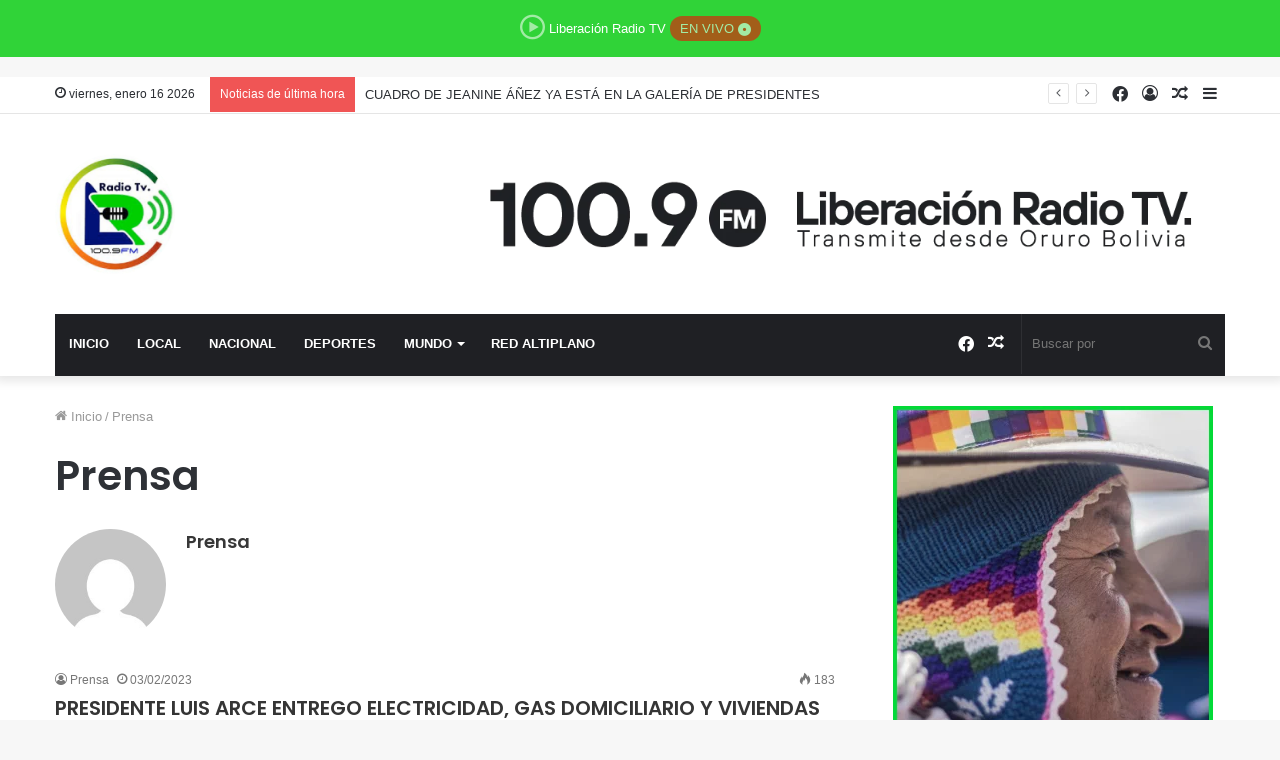

--- FILE ---
content_type: text/html; charset=UTF-8
request_url: https://liberacionradiotv.com/author/zeballos/page/2/
body_size: 33049
content:
<!DOCTYPE html>
<html lang="es" class="" data-skin="light">
	<meta name="theme-color" content="#30d338">	
	
<head>
	<meta charset="UTF-8" />
	<link rel="profile" href="http://gmpg.org/xfn/11" />
	<title>Prensa &#8211; Página 2 &#8211; Liberacion Radio Tv Oruro</title>
<meta name='robots' content='max-image-preview:large' />
<link rel="alternate" type="application/rss+xml" title="Liberacion Radio Tv Oruro &raquo; Feed" href="https://liberacionradiotv.com/feed/" />
<link rel="alternate" type="application/rss+xml" title="Liberacion Radio Tv Oruro &raquo; Feed de los comentarios" href="https://liberacionradiotv.com/comments/feed/" />
<link rel="alternate" type="application/rss+xml" title="Liberacion Radio Tv Oruro &raquo; Feed de entradas de Prensa" href="https://liberacionradiotv.com/author/zeballos/feed/" />
<style id='wp-img-auto-sizes-contain-inline-css' type='text/css'>
img:is([sizes=auto i],[sizes^="auto," i]){contain-intrinsic-size:3000px 1500px}
/*# sourceURL=wp-img-auto-sizes-contain-inline-css */
</style>
<style id='wp-emoji-styles-inline-css' type='text/css'>

	img.wp-smiley, img.emoji {
		display: inline !important;
		border: none !important;
		box-shadow: none !important;
		height: 1em !important;
		width: 1em !important;
		margin: 0 0.07em !important;
		vertical-align: -0.1em !important;
		background: none !important;
		padding: 0 !important;
	}
/*# sourceURL=wp-emoji-styles-inline-css */
</style>
<style id='wp-block-library-inline-css' type='text/css'>
:root{--wp-block-synced-color:#7a00df;--wp-block-synced-color--rgb:122,0,223;--wp-bound-block-color:var(--wp-block-synced-color);--wp-editor-canvas-background:#ddd;--wp-admin-theme-color:#007cba;--wp-admin-theme-color--rgb:0,124,186;--wp-admin-theme-color-darker-10:#006ba1;--wp-admin-theme-color-darker-10--rgb:0,107,160.5;--wp-admin-theme-color-darker-20:#005a87;--wp-admin-theme-color-darker-20--rgb:0,90,135;--wp-admin-border-width-focus:2px}@media (min-resolution:192dpi){:root{--wp-admin-border-width-focus:1.5px}}.wp-element-button{cursor:pointer}:root .has-very-light-gray-background-color{background-color:#eee}:root .has-very-dark-gray-background-color{background-color:#313131}:root .has-very-light-gray-color{color:#eee}:root .has-very-dark-gray-color{color:#313131}:root .has-vivid-green-cyan-to-vivid-cyan-blue-gradient-background{background:linear-gradient(135deg,#00d084,#0693e3)}:root .has-purple-crush-gradient-background{background:linear-gradient(135deg,#34e2e4,#4721fb 50%,#ab1dfe)}:root .has-hazy-dawn-gradient-background{background:linear-gradient(135deg,#faaca8,#dad0ec)}:root .has-subdued-olive-gradient-background{background:linear-gradient(135deg,#fafae1,#67a671)}:root .has-atomic-cream-gradient-background{background:linear-gradient(135deg,#fdd79a,#004a59)}:root .has-nightshade-gradient-background{background:linear-gradient(135deg,#330968,#31cdcf)}:root .has-midnight-gradient-background{background:linear-gradient(135deg,#020381,#2874fc)}:root{--wp--preset--font-size--normal:16px;--wp--preset--font-size--huge:42px}.has-regular-font-size{font-size:1em}.has-larger-font-size{font-size:2.625em}.has-normal-font-size{font-size:var(--wp--preset--font-size--normal)}.has-huge-font-size{font-size:var(--wp--preset--font-size--huge)}.has-text-align-center{text-align:center}.has-text-align-left{text-align:left}.has-text-align-right{text-align:right}.has-fit-text{white-space:nowrap!important}#end-resizable-editor-section{display:none}.aligncenter{clear:both}.items-justified-left{justify-content:flex-start}.items-justified-center{justify-content:center}.items-justified-right{justify-content:flex-end}.items-justified-space-between{justify-content:space-between}.screen-reader-text{border:0;clip-path:inset(50%);height:1px;margin:-1px;overflow:hidden;padding:0;position:absolute;width:1px;word-wrap:normal!important}.screen-reader-text:focus{background-color:#ddd;clip-path:none;color:#444;display:block;font-size:1em;height:auto;left:5px;line-height:normal;padding:15px 23px 14px;text-decoration:none;top:5px;width:auto;z-index:100000}html :where(.has-border-color){border-style:solid}html :where([style*=border-top-color]){border-top-style:solid}html :where([style*=border-right-color]){border-right-style:solid}html :where([style*=border-bottom-color]){border-bottom-style:solid}html :where([style*=border-left-color]){border-left-style:solid}html :where([style*=border-width]){border-style:solid}html :where([style*=border-top-width]){border-top-style:solid}html :where([style*=border-right-width]){border-right-style:solid}html :where([style*=border-bottom-width]){border-bottom-style:solid}html :where([style*=border-left-width]){border-left-style:solid}html :where(img[class*=wp-image-]){height:auto;max-width:100%}:where(figure){margin:0 0 1em}html :where(.is-position-sticky){--wp-admin--admin-bar--position-offset:var(--wp-admin--admin-bar--height,0px)}@media screen and (max-width:600px){html :where(.is-position-sticky){--wp-admin--admin-bar--position-offset:0px}}

/*# sourceURL=wp-block-library-inline-css */
</style><style id='wp-block-heading-inline-css' type='text/css'>
h1:where(.wp-block-heading).has-background,h2:where(.wp-block-heading).has-background,h3:where(.wp-block-heading).has-background,h4:where(.wp-block-heading).has-background,h5:where(.wp-block-heading).has-background,h6:where(.wp-block-heading).has-background{padding:1.25em 2.375em}h1.has-text-align-left[style*=writing-mode]:where([style*=vertical-lr]),h1.has-text-align-right[style*=writing-mode]:where([style*=vertical-rl]),h2.has-text-align-left[style*=writing-mode]:where([style*=vertical-lr]),h2.has-text-align-right[style*=writing-mode]:where([style*=vertical-rl]),h3.has-text-align-left[style*=writing-mode]:where([style*=vertical-lr]),h3.has-text-align-right[style*=writing-mode]:where([style*=vertical-rl]),h4.has-text-align-left[style*=writing-mode]:where([style*=vertical-lr]),h4.has-text-align-right[style*=writing-mode]:where([style*=vertical-rl]),h5.has-text-align-left[style*=writing-mode]:where([style*=vertical-lr]),h5.has-text-align-right[style*=writing-mode]:where([style*=vertical-rl]),h6.has-text-align-left[style*=writing-mode]:where([style*=vertical-lr]),h6.has-text-align-right[style*=writing-mode]:where([style*=vertical-rl]){rotate:180deg}
/*# sourceURL=https://liberacionradiotv.com/wp-includes/blocks/heading/style.min.css */
</style>
<style id='wp-block-image-inline-css' type='text/css'>
.wp-block-image>a,.wp-block-image>figure>a{display:inline-block}.wp-block-image img{box-sizing:border-box;height:auto;max-width:100%;vertical-align:bottom}@media not (prefers-reduced-motion){.wp-block-image img.hide{visibility:hidden}.wp-block-image img.show{animation:show-content-image .4s}}.wp-block-image[style*=border-radius] img,.wp-block-image[style*=border-radius]>a{border-radius:inherit}.wp-block-image.has-custom-border img{box-sizing:border-box}.wp-block-image.aligncenter{text-align:center}.wp-block-image.alignfull>a,.wp-block-image.alignwide>a{width:100%}.wp-block-image.alignfull img,.wp-block-image.alignwide img{height:auto;width:100%}.wp-block-image .aligncenter,.wp-block-image .alignleft,.wp-block-image .alignright,.wp-block-image.aligncenter,.wp-block-image.alignleft,.wp-block-image.alignright{display:table}.wp-block-image .aligncenter>figcaption,.wp-block-image .alignleft>figcaption,.wp-block-image .alignright>figcaption,.wp-block-image.aligncenter>figcaption,.wp-block-image.alignleft>figcaption,.wp-block-image.alignright>figcaption{caption-side:bottom;display:table-caption}.wp-block-image .alignleft{float:left;margin:.5em 1em .5em 0}.wp-block-image .alignright{float:right;margin:.5em 0 .5em 1em}.wp-block-image .aligncenter{margin-left:auto;margin-right:auto}.wp-block-image :where(figcaption){margin-bottom:1em;margin-top:.5em}.wp-block-image.is-style-circle-mask img{border-radius:9999px}@supports ((-webkit-mask-image:none) or (mask-image:none)) or (-webkit-mask-image:none){.wp-block-image.is-style-circle-mask img{border-radius:0;-webkit-mask-image:url('data:image/svg+xml;utf8,<svg viewBox="0 0 100 100" xmlns="http://www.w3.org/2000/svg"><circle cx="50" cy="50" r="50"/></svg>');mask-image:url('data:image/svg+xml;utf8,<svg viewBox="0 0 100 100" xmlns="http://www.w3.org/2000/svg"><circle cx="50" cy="50" r="50"/></svg>');mask-mode:alpha;-webkit-mask-position:center;mask-position:center;-webkit-mask-repeat:no-repeat;mask-repeat:no-repeat;-webkit-mask-size:contain;mask-size:contain}}:root :where(.wp-block-image.is-style-rounded img,.wp-block-image .is-style-rounded img){border-radius:9999px}.wp-block-image figure{margin:0}.wp-lightbox-container{display:flex;flex-direction:column;position:relative}.wp-lightbox-container img{cursor:zoom-in}.wp-lightbox-container img:hover+button{opacity:1}.wp-lightbox-container button{align-items:center;backdrop-filter:blur(16px) saturate(180%);background-color:#5a5a5a40;border:none;border-radius:4px;cursor:zoom-in;display:flex;height:20px;justify-content:center;opacity:0;padding:0;position:absolute;right:16px;text-align:center;top:16px;width:20px;z-index:100}@media not (prefers-reduced-motion){.wp-lightbox-container button{transition:opacity .2s ease}}.wp-lightbox-container button:focus-visible{outline:3px auto #5a5a5a40;outline:3px auto -webkit-focus-ring-color;outline-offset:3px}.wp-lightbox-container button:hover{cursor:pointer;opacity:1}.wp-lightbox-container button:focus{opacity:1}.wp-lightbox-container button:focus,.wp-lightbox-container button:hover,.wp-lightbox-container button:not(:hover):not(:active):not(.has-background){background-color:#5a5a5a40;border:none}.wp-lightbox-overlay{box-sizing:border-box;cursor:zoom-out;height:100vh;left:0;overflow:hidden;position:fixed;top:0;visibility:hidden;width:100%;z-index:100000}.wp-lightbox-overlay .close-button{align-items:center;cursor:pointer;display:flex;justify-content:center;min-height:40px;min-width:40px;padding:0;position:absolute;right:calc(env(safe-area-inset-right) + 16px);top:calc(env(safe-area-inset-top) + 16px);z-index:5000000}.wp-lightbox-overlay .close-button:focus,.wp-lightbox-overlay .close-button:hover,.wp-lightbox-overlay .close-button:not(:hover):not(:active):not(.has-background){background:none;border:none}.wp-lightbox-overlay .lightbox-image-container{height:var(--wp--lightbox-container-height);left:50%;overflow:hidden;position:absolute;top:50%;transform:translate(-50%,-50%);transform-origin:top left;width:var(--wp--lightbox-container-width);z-index:9999999999}.wp-lightbox-overlay .wp-block-image{align-items:center;box-sizing:border-box;display:flex;height:100%;justify-content:center;margin:0;position:relative;transform-origin:0 0;width:100%;z-index:3000000}.wp-lightbox-overlay .wp-block-image img{height:var(--wp--lightbox-image-height);min-height:var(--wp--lightbox-image-height);min-width:var(--wp--lightbox-image-width);width:var(--wp--lightbox-image-width)}.wp-lightbox-overlay .wp-block-image figcaption{display:none}.wp-lightbox-overlay button{background:none;border:none}.wp-lightbox-overlay .scrim{background-color:#fff;height:100%;opacity:.9;position:absolute;width:100%;z-index:2000000}.wp-lightbox-overlay.active{visibility:visible}@media not (prefers-reduced-motion){.wp-lightbox-overlay.active{animation:turn-on-visibility .25s both}.wp-lightbox-overlay.active img{animation:turn-on-visibility .35s both}.wp-lightbox-overlay.show-closing-animation:not(.active){animation:turn-off-visibility .35s both}.wp-lightbox-overlay.show-closing-animation:not(.active) img{animation:turn-off-visibility .25s both}.wp-lightbox-overlay.zoom.active{animation:none;opacity:1;visibility:visible}.wp-lightbox-overlay.zoom.active .lightbox-image-container{animation:lightbox-zoom-in .4s}.wp-lightbox-overlay.zoom.active .lightbox-image-container img{animation:none}.wp-lightbox-overlay.zoom.active .scrim{animation:turn-on-visibility .4s forwards}.wp-lightbox-overlay.zoom.show-closing-animation:not(.active){animation:none}.wp-lightbox-overlay.zoom.show-closing-animation:not(.active) .lightbox-image-container{animation:lightbox-zoom-out .4s}.wp-lightbox-overlay.zoom.show-closing-animation:not(.active) .lightbox-image-container img{animation:none}.wp-lightbox-overlay.zoom.show-closing-animation:not(.active) .scrim{animation:turn-off-visibility .4s forwards}}@keyframes show-content-image{0%{visibility:hidden}99%{visibility:hidden}to{visibility:visible}}@keyframes turn-on-visibility{0%{opacity:0}to{opacity:1}}@keyframes turn-off-visibility{0%{opacity:1;visibility:visible}99%{opacity:0;visibility:visible}to{opacity:0;visibility:hidden}}@keyframes lightbox-zoom-in{0%{transform:translate(calc((-100vw + var(--wp--lightbox-scrollbar-width))/2 + var(--wp--lightbox-initial-left-position)),calc(-50vh + var(--wp--lightbox-initial-top-position))) scale(var(--wp--lightbox-scale))}to{transform:translate(-50%,-50%) scale(1)}}@keyframes lightbox-zoom-out{0%{transform:translate(-50%,-50%) scale(1);visibility:visible}99%{visibility:visible}to{transform:translate(calc((-100vw + var(--wp--lightbox-scrollbar-width))/2 + var(--wp--lightbox-initial-left-position)),calc(-50vh + var(--wp--lightbox-initial-top-position))) scale(var(--wp--lightbox-scale));visibility:hidden}}
/*# sourceURL=https://liberacionradiotv.com/wp-includes/blocks/image/style.min.css */
</style>
<style id='wp-block-image-theme-inline-css' type='text/css'>
:root :where(.wp-block-image figcaption){color:#555;font-size:13px;text-align:center}.is-dark-theme :root :where(.wp-block-image figcaption){color:#ffffffa6}.wp-block-image{margin:0 0 1em}
/*# sourceURL=https://liberacionradiotv.com/wp-includes/blocks/image/theme.min.css */
</style>
<style id='wp-block-paragraph-inline-css' type='text/css'>
.is-small-text{font-size:.875em}.is-regular-text{font-size:1em}.is-large-text{font-size:2.25em}.is-larger-text{font-size:3em}.has-drop-cap:not(:focus):first-letter{float:left;font-size:8.4em;font-style:normal;font-weight:100;line-height:.68;margin:.05em .1em 0 0;text-transform:uppercase}body.rtl .has-drop-cap:not(:focus):first-letter{float:none;margin-left:.1em}p.has-drop-cap.has-background{overflow:hidden}:root :where(p.has-background){padding:1.25em 2.375em}:where(p.has-text-color:not(.has-link-color)) a{color:inherit}p.has-text-align-left[style*="writing-mode:vertical-lr"],p.has-text-align-right[style*="writing-mode:vertical-rl"]{rotate:180deg}
/*# sourceURL=https://liberacionradiotv.com/wp-includes/blocks/paragraph/style.min.css */
</style>
<style id='wp-block-quote-inline-css' type='text/css'>
.wp-block-quote{box-sizing:border-box;overflow-wrap:break-word}.wp-block-quote.is-large:where(:not(.is-style-plain)),.wp-block-quote.is-style-large:where(:not(.is-style-plain)){margin-bottom:1em;padding:0 1em}.wp-block-quote.is-large:where(:not(.is-style-plain)) p,.wp-block-quote.is-style-large:where(:not(.is-style-plain)) p{font-size:1.5em;font-style:italic;line-height:1.6}.wp-block-quote.is-large:where(:not(.is-style-plain)) cite,.wp-block-quote.is-large:where(:not(.is-style-plain)) footer,.wp-block-quote.is-style-large:where(:not(.is-style-plain)) cite,.wp-block-quote.is-style-large:where(:not(.is-style-plain)) footer{font-size:1.125em;text-align:right}.wp-block-quote>cite{display:block}
/*# sourceURL=https://liberacionradiotv.com/wp-includes/blocks/quote/style.min.css */
</style>
<style id='wp-block-quote-theme-inline-css' type='text/css'>
.wp-block-quote{border-left:.25em solid;margin:0 0 1.75em;padding-left:1em}.wp-block-quote cite,.wp-block-quote footer{color:currentColor;font-size:.8125em;font-style:normal;position:relative}.wp-block-quote:where(.has-text-align-right){border-left:none;border-right:.25em solid;padding-left:0;padding-right:1em}.wp-block-quote:where(.has-text-align-center){border:none;padding-left:0}.wp-block-quote.is-large,.wp-block-quote.is-style-large,.wp-block-quote:where(.is-style-plain){border:none}
/*# sourceURL=https://liberacionradiotv.com/wp-includes/blocks/quote/theme.min.css */
</style>
<style id='global-styles-inline-css' type='text/css'>
:root{--wp--preset--aspect-ratio--square: 1;--wp--preset--aspect-ratio--4-3: 4/3;--wp--preset--aspect-ratio--3-4: 3/4;--wp--preset--aspect-ratio--3-2: 3/2;--wp--preset--aspect-ratio--2-3: 2/3;--wp--preset--aspect-ratio--16-9: 16/9;--wp--preset--aspect-ratio--9-16: 9/16;--wp--preset--color--black: #000000;--wp--preset--color--cyan-bluish-gray: #abb8c3;--wp--preset--color--white: #ffffff;--wp--preset--color--pale-pink: #f78da7;--wp--preset--color--vivid-red: #cf2e2e;--wp--preset--color--luminous-vivid-orange: #ff6900;--wp--preset--color--luminous-vivid-amber: #fcb900;--wp--preset--color--light-green-cyan: #7bdcb5;--wp--preset--color--vivid-green-cyan: #00d084;--wp--preset--color--pale-cyan-blue: #8ed1fc;--wp--preset--color--vivid-cyan-blue: #0693e3;--wp--preset--color--vivid-purple: #9b51e0;--wp--preset--gradient--vivid-cyan-blue-to-vivid-purple: linear-gradient(135deg,rgb(6,147,227) 0%,rgb(155,81,224) 100%);--wp--preset--gradient--light-green-cyan-to-vivid-green-cyan: linear-gradient(135deg,rgb(122,220,180) 0%,rgb(0,208,130) 100%);--wp--preset--gradient--luminous-vivid-amber-to-luminous-vivid-orange: linear-gradient(135deg,rgb(252,185,0) 0%,rgb(255,105,0) 100%);--wp--preset--gradient--luminous-vivid-orange-to-vivid-red: linear-gradient(135deg,rgb(255,105,0) 0%,rgb(207,46,46) 100%);--wp--preset--gradient--very-light-gray-to-cyan-bluish-gray: linear-gradient(135deg,rgb(238,238,238) 0%,rgb(169,184,195) 100%);--wp--preset--gradient--cool-to-warm-spectrum: linear-gradient(135deg,rgb(74,234,220) 0%,rgb(151,120,209) 20%,rgb(207,42,186) 40%,rgb(238,44,130) 60%,rgb(251,105,98) 80%,rgb(254,248,76) 100%);--wp--preset--gradient--blush-light-purple: linear-gradient(135deg,rgb(255,206,236) 0%,rgb(152,150,240) 100%);--wp--preset--gradient--blush-bordeaux: linear-gradient(135deg,rgb(254,205,165) 0%,rgb(254,45,45) 50%,rgb(107,0,62) 100%);--wp--preset--gradient--luminous-dusk: linear-gradient(135deg,rgb(255,203,112) 0%,rgb(199,81,192) 50%,rgb(65,88,208) 100%);--wp--preset--gradient--pale-ocean: linear-gradient(135deg,rgb(255,245,203) 0%,rgb(182,227,212) 50%,rgb(51,167,181) 100%);--wp--preset--gradient--electric-grass: linear-gradient(135deg,rgb(202,248,128) 0%,rgb(113,206,126) 100%);--wp--preset--gradient--midnight: linear-gradient(135deg,rgb(2,3,129) 0%,rgb(40,116,252) 100%);--wp--preset--font-size--small: 13px;--wp--preset--font-size--medium: 20px;--wp--preset--font-size--large: 36px;--wp--preset--font-size--x-large: 42px;--wp--preset--spacing--20: 0.44rem;--wp--preset--spacing--30: 0.67rem;--wp--preset--spacing--40: 1rem;--wp--preset--spacing--50: 1.5rem;--wp--preset--spacing--60: 2.25rem;--wp--preset--spacing--70: 3.38rem;--wp--preset--spacing--80: 5.06rem;--wp--preset--shadow--natural: 6px 6px 9px rgba(0, 0, 0, 0.2);--wp--preset--shadow--deep: 12px 12px 50px rgba(0, 0, 0, 0.4);--wp--preset--shadow--sharp: 6px 6px 0px rgba(0, 0, 0, 0.2);--wp--preset--shadow--outlined: 6px 6px 0px -3px rgb(255, 255, 255), 6px 6px rgb(0, 0, 0);--wp--preset--shadow--crisp: 6px 6px 0px rgb(0, 0, 0);}:where(.is-layout-flex){gap: 0.5em;}:where(.is-layout-grid){gap: 0.5em;}body .is-layout-flex{display: flex;}.is-layout-flex{flex-wrap: wrap;align-items: center;}.is-layout-flex > :is(*, div){margin: 0;}body .is-layout-grid{display: grid;}.is-layout-grid > :is(*, div){margin: 0;}:where(.wp-block-columns.is-layout-flex){gap: 2em;}:where(.wp-block-columns.is-layout-grid){gap: 2em;}:where(.wp-block-post-template.is-layout-flex){gap: 1.25em;}:where(.wp-block-post-template.is-layout-grid){gap: 1.25em;}.has-black-color{color: var(--wp--preset--color--black) !important;}.has-cyan-bluish-gray-color{color: var(--wp--preset--color--cyan-bluish-gray) !important;}.has-white-color{color: var(--wp--preset--color--white) !important;}.has-pale-pink-color{color: var(--wp--preset--color--pale-pink) !important;}.has-vivid-red-color{color: var(--wp--preset--color--vivid-red) !important;}.has-luminous-vivid-orange-color{color: var(--wp--preset--color--luminous-vivid-orange) !important;}.has-luminous-vivid-amber-color{color: var(--wp--preset--color--luminous-vivid-amber) !important;}.has-light-green-cyan-color{color: var(--wp--preset--color--light-green-cyan) !important;}.has-vivid-green-cyan-color{color: var(--wp--preset--color--vivid-green-cyan) !important;}.has-pale-cyan-blue-color{color: var(--wp--preset--color--pale-cyan-blue) !important;}.has-vivid-cyan-blue-color{color: var(--wp--preset--color--vivid-cyan-blue) !important;}.has-vivid-purple-color{color: var(--wp--preset--color--vivid-purple) !important;}.has-black-background-color{background-color: var(--wp--preset--color--black) !important;}.has-cyan-bluish-gray-background-color{background-color: var(--wp--preset--color--cyan-bluish-gray) !important;}.has-white-background-color{background-color: var(--wp--preset--color--white) !important;}.has-pale-pink-background-color{background-color: var(--wp--preset--color--pale-pink) !important;}.has-vivid-red-background-color{background-color: var(--wp--preset--color--vivid-red) !important;}.has-luminous-vivid-orange-background-color{background-color: var(--wp--preset--color--luminous-vivid-orange) !important;}.has-luminous-vivid-amber-background-color{background-color: var(--wp--preset--color--luminous-vivid-amber) !important;}.has-light-green-cyan-background-color{background-color: var(--wp--preset--color--light-green-cyan) !important;}.has-vivid-green-cyan-background-color{background-color: var(--wp--preset--color--vivid-green-cyan) !important;}.has-pale-cyan-blue-background-color{background-color: var(--wp--preset--color--pale-cyan-blue) !important;}.has-vivid-cyan-blue-background-color{background-color: var(--wp--preset--color--vivid-cyan-blue) !important;}.has-vivid-purple-background-color{background-color: var(--wp--preset--color--vivid-purple) !important;}.has-black-border-color{border-color: var(--wp--preset--color--black) !important;}.has-cyan-bluish-gray-border-color{border-color: var(--wp--preset--color--cyan-bluish-gray) !important;}.has-white-border-color{border-color: var(--wp--preset--color--white) !important;}.has-pale-pink-border-color{border-color: var(--wp--preset--color--pale-pink) !important;}.has-vivid-red-border-color{border-color: var(--wp--preset--color--vivid-red) !important;}.has-luminous-vivid-orange-border-color{border-color: var(--wp--preset--color--luminous-vivid-orange) !important;}.has-luminous-vivid-amber-border-color{border-color: var(--wp--preset--color--luminous-vivid-amber) !important;}.has-light-green-cyan-border-color{border-color: var(--wp--preset--color--light-green-cyan) !important;}.has-vivid-green-cyan-border-color{border-color: var(--wp--preset--color--vivid-green-cyan) !important;}.has-pale-cyan-blue-border-color{border-color: var(--wp--preset--color--pale-cyan-blue) !important;}.has-vivid-cyan-blue-border-color{border-color: var(--wp--preset--color--vivid-cyan-blue) !important;}.has-vivid-purple-border-color{border-color: var(--wp--preset--color--vivid-purple) !important;}.has-vivid-cyan-blue-to-vivid-purple-gradient-background{background: var(--wp--preset--gradient--vivid-cyan-blue-to-vivid-purple) !important;}.has-light-green-cyan-to-vivid-green-cyan-gradient-background{background: var(--wp--preset--gradient--light-green-cyan-to-vivid-green-cyan) !important;}.has-luminous-vivid-amber-to-luminous-vivid-orange-gradient-background{background: var(--wp--preset--gradient--luminous-vivid-amber-to-luminous-vivid-orange) !important;}.has-luminous-vivid-orange-to-vivid-red-gradient-background{background: var(--wp--preset--gradient--luminous-vivid-orange-to-vivid-red) !important;}.has-very-light-gray-to-cyan-bluish-gray-gradient-background{background: var(--wp--preset--gradient--very-light-gray-to-cyan-bluish-gray) !important;}.has-cool-to-warm-spectrum-gradient-background{background: var(--wp--preset--gradient--cool-to-warm-spectrum) !important;}.has-blush-light-purple-gradient-background{background: var(--wp--preset--gradient--blush-light-purple) !important;}.has-blush-bordeaux-gradient-background{background: var(--wp--preset--gradient--blush-bordeaux) !important;}.has-luminous-dusk-gradient-background{background: var(--wp--preset--gradient--luminous-dusk) !important;}.has-pale-ocean-gradient-background{background: var(--wp--preset--gradient--pale-ocean) !important;}.has-electric-grass-gradient-background{background: var(--wp--preset--gradient--electric-grass) !important;}.has-midnight-gradient-background{background: var(--wp--preset--gradient--midnight) !important;}.has-small-font-size{font-size: var(--wp--preset--font-size--small) !important;}.has-medium-font-size{font-size: var(--wp--preset--font-size--medium) !important;}.has-large-font-size{font-size: var(--wp--preset--font-size--large) !important;}.has-x-large-font-size{font-size: var(--wp--preset--font-size--x-large) !important;}
/*# sourceURL=global-styles-inline-css */
</style>

<style id='classic-theme-styles-inline-css' type='text/css'>
/*! This file is auto-generated */
.wp-block-button__link{color:#fff;background-color:#32373c;border-radius:9999px;box-shadow:none;text-decoration:none;padding:calc(.667em + 2px) calc(1.333em + 2px);font-size:1.125em}.wp-block-file__button{background:#32373c;color:#fff;text-decoration:none}
/*# sourceURL=/wp-includes/css/classic-themes.min.css */
</style>
<link rel='stylesheet' id='tie-css-base-css' href='https://liberacionradiotv.com/wp-content/themes/jannah/assets/css/base.min.css?ver=5.4.5' type='text/css' media='all' />
<link rel='stylesheet' id='tie-css-styles-css' href='https://liberacionradiotv.com/wp-content/themes/jannah/assets/css/style.min.css?ver=5.4.5' type='text/css' media='all' />
<link rel='stylesheet' id='tie-css-widgets-css' href='https://liberacionradiotv.com/wp-content/themes/jannah/assets/css/widgets.min.css?ver=5.4.5' type='text/css' media='all' />
<link rel='stylesheet' id='tie-css-helpers-css' href='https://liberacionradiotv.com/wp-content/themes/jannah/assets/css/helpers.min.css?ver=5.4.5' type='text/css' media='all' />
<link rel='stylesheet' id='tie-fontawesome5-css' href='https://liberacionradiotv.com/wp-content/themes/jannah/assets/css/fontawesome.css?ver=5.4.5' type='text/css' media='all' />
<link rel='stylesheet' id='tie-css-ilightbox-css' href='https://liberacionradiotv.com/wp-content/themes/jannah/assets/ilightbox/dark-skin/skin.css?ver=5.4.5' type='text/css' media='all' />
<style id='tie-css-ilightbox-inline-css' type='text/css'>
.wf-active .logo-text,.wf-active h1,.wf-active h2,.wf-active h3,.wf-active h4,.wf-active h5,.wf-active h6,.wf-active .the-subtitle{font-family: 'Poppins';}#main-nav .main-menu > ul > li > a{text-transform: uppercase;}.brand-title,a:hover,.tie-popup-search-submit,#logo.text-logo a,.theme-header nav .components #search-submit:hover,.theme-header .header-nav .components > li:hover > a,.theme-header .header-nav .components li a:hover,.main-menu ul.cats-vertical li a.is-active,.main-menu ul.cats-vertical li a:hover,.main-nav li.mega-menu .post-meta a:hover,.main-nav li.mega-menu .post-box-title a:hover,.search-in-main-nav.autocomplete-suggestions a:hover,#main-nav .menu ul:not(.cats-horizontal) li:hover > a,#main-nav .menu ul li.current-menu-item:not(.mega-link-column) > a,.top-nav .menu li:hover > a,.top-nav .menu > .tie-current-menu > a,.search-in-top-nav.autocomplete-suggestions .post-title a:hover,div.mag-box .mag-box-options .mag-box-filter-links a.active,.mag-box-filter-links .flexMenu-viewMore:hover > a,.stars-rating-active,body .tabs.tabs .active > a,.video-play-icon,.spinner-circle:after,#go-to-content:hover,.comment-list .comment-author .fn,.commentlist .comment-author .fn,blockquote::before,blockquote cite,blockquote.quote-simple p,.multiple-post-pages a:hover,#story-index li .is-current,.latest-tweets-widget .twitter-icon-wrap span,.wide-slider-nav-wrapper .slide,.wide-next-prev-slider-wrapper .tie-slider-nav li:hover span,.review-final-score h3,#mobile-menu-icon:hover .menu-text,body .entry a,.dark-skin body .entry a,.entry .post-bottom-meta a:hover,.comment-list .comment-content a,q a,blockquote a,.widget.tie-weather-widget .icon-basecloud-bg:after,.site-footer a:hover,.site-footer .stars-rating-active,.site-footer .twitter-icon-wrap span,.site-info a:hover{color: #30d338;}#instagram-link a:hover{color: #30d338 !important;border-color: #30d338 !important;}[type='submit'],.button,.generic-button a,.generic-button button,.theme-header .header-nav .comp-sub-menu a.button.guest-btn:hover,.theme-header .header-nav .comp-sub-menu a.checkout-button,nav.main-nav .menu > li.tie-current-menu > a,nav.main-nav .menu > li:hover > a,.main-menu .mega-links-head:after,.main-nav .mega-menu.mega-cat .cats-horizontal li a.is-active,#mobile-menu-icon:hover .nav-icon,#mobile-menu-icon:hover .nav-icon:before,#mobile-menu-icon:hover .nav-icon:after,.search-in-main-nav.autocomplete-suggestions a.button,.search-in-top-nav.autocomplete-suggestions a.button,.spinner > div,.post-cat,.pages-numbers li.current span,.multiple-post-pages > span,#tie-wrapper .mejs-container .mejs-controls,.mag-box-filter-links a:hover,.slider-arrow-nav a:not(.pagination-disabled):hover,.comment-list .reply a:hover,.commentlist .reply a:hover,#reading-position-indicator,#story-index-icon,.videos-block .playlist-title,.review-percentage .review-item span span,.tie-slick-dots li.slick-active button,.tie-slick-dots li button:hover,.digital-rating-static,.timeline-widget li a:hover .date:before,#wp-calendar #today,.posts-list-counter li.widget-post-list:before,.cat-counter a + span,.tie-slider-nav li span:hover,.fullwidth-area .widget_tag_cloud .tagcloud a:hover,.magazine2:not(.block-head-4) .dark-widgetized-area ul.tabs a:hover,.magazine2:not(.block-head-4) .dark-widgetized-area ul.tabs .active a,.magazine1 .dark-widgetized-area ul.tabs a:hover,.magazine1 .dark-widgetized-area ul.tabs .active a,.block-head-4.magazine2 .dark-widgetized-area .tabs.tabs .active a,.block-head-4.magazine2 .dark-widgetized-area .tabs > .active a:before,.block-head-4.magazine2 .dark-widgetized-area .tabs > .active a:after,.demo_store,.demo #logo:after,.demo #sticky-logo:after,.widget.tie-weather-widget,span.video-close-btn:hover,#go-to-top,.latest-tweets-widget .slider-links .button:not(:hover){background-color: #30d338;color: #FFFFFF;}.tie-weather-widget .widget-title .the-subtitle,.block-head-4.magazine2 #footer .tabs .active a:hover{color: #FFFFFF;}pre,code,.pages-numbers li.current span,.theme-header .header-nav .comp-sub-menu a.button.guest-btn:hover,.multiple-post-pages > span,.post-content-slideshow .tie-slider-nav li span:hover,#tie-body .tie-slider-nav li > span:hover,.slider-arrow-nav a:not(.pagination-disabled):hover,.main-nav .mega-menu.mega-cat .cats-horizontal li a.is-active,.main-nav .mega-menu.mega-cat .cats-horizontal li a:hover,.main-menu .menu > li > .menu-sub-content{border-color: #30d338;}.main-menu .menu > li.tie-current-menu{border-bottom-color: #30d338;}.top-nav .menu li.tie-current-menu > a:before,.top-nav .menu li.menu-item-has-children:hover > a:before{border-top-color: #30d338;}.main-nav .main-menu .menu > li.tie-current-menu > a:before,.main-nav .main-menu .menu > li:hover > a:before{border-top-color: #FFFFFF;}header.main-nav-light .main-nav .menu-item-has-children li:hover > a:before,header.main-nav-light .main-nav .mega-menu li:hover > a:before{border-left-color: #30d338;}.rtl header.main-nav-light .main-nav .menu-item-has-children li:hover > a:before,.rtl header.main-nav-light .main-nav .mega-menu li:hover > a:before{border-right-color: #30d338;border-left-color: transparent;}.top-nav ul.menu li .menu-item-has-children:hover > a:before{border-top-color: transparent;border-left-color: #30d338;}.rtl .top-nav ul.menu li .menu-item-has-children:hover > a:before{border-left-color: transparent;border-right-color: #30d338;}::-moz-selection{background-color: #30d338;color: #FFFFFF;}::selection{background-color: #30d338;color: #FFFFFF;}circle.circle_bar{stroke: #30d338;}#reading-position-indicator{box-shadow: 0 0 10px rgba( 48,211,56,0.7);}#logo.text-logo a:hover,body .entry a:hover,.dark-skin body .entry a:hover,.comment-list .comment-content a:hover,.block-head-4.magazine2 .site-footer .tabs li a:hover,q a:hover,blockquote a:hover{color: #00a106;}.button:hover,input[type='submit']:hover,.generic-button a:hover,.generic-button button:hover,a.post-cat:hover,.site-footer .button:hover,.site-footer [type='submit']:hover,.search-in-main-nav.autocomplete-suggestions a.button:hover,.search-in-top-nav.autocomplete-suggestions a.button:hover,.theme-header .header-nav .comp-sub-menu a.checkout-button:hover{background-color: #00a106;color: #FFFFFF;}.theme-header .header-nav .comp-sub-menu a.checkout-button:not(:hover),body .entry a.button{color: #FFFFFF;}#story-index.is-compact .story-index-content{background-color: #30d338;}#story-index.is-compact .story-index-content a,#story-index.is-compact .story-index-content .is-current{color: #FFFFFF;}#tie-body .mag-box-title h3 a,#tie-body .block-more-button{color: #30d338;}#tie-body .mag-box-title h3 a:hover,#tie-body .block-more-button:hover{color: #00a106;}#tie-body .mag-box-title{color: #30d338;}#tie-body .mag-box-title:before{border-top-color: #30d338;}#tie-body .mag-box-title:after,#tie-body #footer .widget-title:after{background-color: #30d338;}.brand-title,a:hover,.tie-popup-search-submit,#logo.text-logo a,.theme-header nav .components #search-submit:hover,.theme-header .header-nav .components > li:hover > a,.theme-header .header-nav .components li a:hover,.main-menu ul.cats-vertical li a.is-active,.main-menu ul.cats-vertical li a:hover,.main-nav li.mega-menu .post-meta a:hover,.main-nav li.mega-menu .post-box-title a:hover,.search-in-main-nav.autocomplete-suggestions a:hover,#main-nav .menu ul:not(.cats-horizontal) li:hover > a,#main-nav .menu ul li.current-menu-item:not(.mega-link-column) > a,.top-nav .menu li:hover > a,.top-nav .menu > .tie-current-menu > a,.search-in-top-nav.autocomplete-suggestions .post-title a:hover,div.mag-box .mag-box-options .mag-box-filter-links a.active,.mag-box-filter-links .flexMenu-viewMore:hover > a,.stars-rating-active,body .tabs.tabs .active > a,.video-play-icon,.spinner-circle:after,#go-to-content:hover,.comment-list .comment-author .fn,.commentlist .comment-author .fn,blockquote::before,blockquote cite,blockquote.quote-simple p,.multiple-post-pages a:hover,#story-index li .is-current,.latest-tweets-widget .twitter-icon-wrap span,.wide-slider-nav-wrapper .slide,.wide-next-prev-slider-wrapper .tie-slider-nav li:hover span,.review-final-score h3,#mobile-menu-icon:hover .menu-text,body .entry a,.dark-skin body .entry a,.entry .post-bottom-meta a:hover,.comment-list .comment-content a,q a,blockquote a,.widget.tie-weather-widget .icon-basecloud-bg:after,.site-footer a:hover,.site-footer .stars-rating-active,.site-footer .twitter-icon-wrap span,.site-info a:hover{color: #30d338;}#instagram-link a:hover{color: #30d338 !important;border-color: #30d338 !important;}[type='submit'],.button,.generic-button a,.generic-button button,.theme-header .header-nav .comp-sub-menu a.button.guest-btn:hover,.theme-header .header-nav .comp-sub-menu a.checkout-button,nav.main-nav .menu > li.tie-current-menu > a,nav.main-nav .menu > li:hover > a,.main-menu .mega-links-head:after,.main-nav .mega-menu.mega-cat .cats-horizontal li a.is-active,#mobile-menu-icon:hover .nav-icon,#mobile-menu-icon:hover .nav-icon:before,#mobile-menu-icon:hover .nav-icon:after,.search-in-main-nav.autocomplete-suggestions a.button,.search-in-top-nav.autocomplete-suggestions a.button,.spinner > div,.post-cat,.pages-numbers li.current span,.multiple-post-pages > span,#tie-wrapper .mejs-container .mejs-controls,.mag-box-filter-links a:hover,.slider-arrow-nav a:not(.pagination-disabled):hover,.comment-list .reply a:hover,.commentlist .reply a:hover,#reading-position-indicator,#story-index-icon,.videos-block .playlist-title,.review-percentage .review-item span span,.tie-slick-dots li.slick-active button,.tie-slick-dots li button:hover,.digital-rating-static,.timeline-widget li a:hover .date:before,#wp-calendar #today,.posts-list-counter li.widget-post-list:before,.cat-counter a + span,.tie-slider-nav li span:hover,.fullwidth-area .widget_tag_cloud .tagcloud a:hover,.magazine2:not(.block-head-4) .dark-widgetized-area ul.tabs a:hover,.magazine2:not(.block-head-4) .dark-widgetized-area ul.tabs .active a,.magazine1 .dark-widgetized-area ul.tabs a:hover,.magazine1 .dark-widgetized-area ul.tabs .active a,.block-head-4.magazine2 .dark-widgetized-area .tabs.tabs .active a,.block-head-4.magazine2 .dark-widgetized-area .tabs > .active a:before,.block-head-4.magazine2 .dark-widgetized-area .tabs > .active a:after,.demo_store,.demo #logo:after,.demo #sticky-logo:after,.widget.tie-weather-widget,span.video-close-btn:hover,#go-to-top,.latest-tweets-widget .slider-links .button:not(:hover){background-color: #30d338;color: #FFFFFF;}.tie-weather-widget .widget-title .the-subtitle,.block-head-4.magazine2 #footer .tabs .active a:hover{color: #FFFFFF;}pre,code,.pages-numbers li.current span,.theme-header .header-nav .comp-sub-menu a.button.guest-btn:hover,.multiple-post-pages > span,.post-content-slideshow .tie-slider-nav li span:hover,#tie-body .tie-slider-nav li > span:hover,.slider-arrow-nav a:not(.pagination-disabled):hover,.main-nav .mega-menu.mega-cat .cats-horizontal li a.is-active,.main-nav .mega-menu.mega-cat .cats-horizontal li a:hover,.main-menu .menu > li > .menu-sub-content{border-color: #30d338;}.main-menu .menu > li.tie-current-menu{border-bottom-color: #30d338;}.top-nav .menu li.tie-current-menu > a:before,.top-nav .menu li.menu-item-has-children:hover > a:before{border-top-color: #30d338;}.main-nav .main-menu .menu > li.tie-current-menu > a:before,.main-nav .main-menu .menu > li:hover > a:before{border-top-color: #FFFFFF;}header.main-nav-light .main-nav .menu-item-has-children li:hover > a:before,header.main-nav-light .main-nav .mega-menu li:hover > a:before{border-left-color: #30d338;}.rtl header.main-nav-light .main-nav .menu-item-has-children li:hover > a:before,.rtl header.main-nav-light .main-nav .mega-menu li:hover > a:before{border-right-color: #30d338;border-left-color: transparent;}.top-nav ul.menu li .menu-item-has-children:hover > a:before{border-top-color: transparent;border-left-color: #30d338;}.rtl .top-nav ul.menu li .menu-item-has-children:hover > a:before{border-left-color: transparent;border-right-color: #30d338;}::-moz-selection{background-color: #30d338;color: #FFFFFF;}::selection{background-color: #30d338;color: #FFFFFF;}circle.circle_bar{stroke: #30d338;}#reading-position-indicator{box-shadow: 0 0 10px rgba( 48,211,56,0.7);}#logo.text-logo a:hover,body .entry a:hover,.dark-skin body .entry a:hover,.comment-list .comment-content a:hover,.block-head-4.magazine2 .site-footer .tabs li a:hover,q a:hover,blockquote a:hover{color: #00a106;}.button:hover,input[type='submit']:hover,.generic-button a:hover,.generic-button button:hover,a.post-cat:hover,.site-footer .button:hover,.site-footer [type='submit']:hover,.search-in-main-nav.autocomplete-suggestions a.button:hover,.search-in-top-nav.autocomplete-suggestions a.button:hover,.theme-header .header-nav .comp-sub-menu a.checkout-button:hover{background-color: #00a106;color: #FFFFFF;}.theme-header .header-nav .comp-sub-menu a.checkout-button:not(:hover),body .entry a.button{color: #FFFFFF;}#story-index.is-compact .story-index-content{background-color: #30d338;}#story-index.is-compact .story-index-content a,#story-index.is-compact .story-index-content .is-current{color: #FFFFFF;}#tie-body .mag-box-title h3 a,#tie-body .block-more-button{color: #30d338;}#tie-body .mag-box-title h3 a:hover,#tie-body .block-more-button:hover{color: #00a106;}#tie-body .mag-box-title{color: #30d338;}#tie-body .mag-box-title:before{border-top-color: #30d338;}#tie-body .mag-box-title:after,#tie-body #footer .widget-title:after{background-color: #30d338;}.tie-cat-2,.tie-cat-item-2 > span{background-color:#e67e22 !important;color:#FFFFFF !important;}.tie-cat-2:after{border-top-color:#e67e22 !important;}.tie-cat-2:hover{background-color:#c86004 !important;}.tie-cat-2:hover:after{border-top-color:#c86004 !important;}.tie-cat-9,.tie-cat-item-9 > span{background-color:#2ecc71 !important;color:#FFFFFF !important;}.tie-cat-9:after{border-top-color:#2ecc71 !important;}.tie-cat-9:hover{background-color:#10ae53 !important;}.tie-cat-9:hover:after{border-top-color:#10ae53 !important;}.tie-cat-12,.tie-cat-item-12 > span{background-color:#9b59b6 !important;color:#FFFFFF !important;}.tie-cat-12:after{border-top-color:#9b59b6 !important;}.tie-cat-12:hover{background-color:#7d3b98 !important;}.tie-cat-12:hover:after{border-top-color:#7d3b98 !important;}.tie-cat-15,.tie-cat-item-15 > span{background-color:#34495e !important;color:#FFFFFF !important;}.tie-cat-15:after{border-top-color:#34495e !important;}.tie-cat-15:hover{background-color:#162b40 !important;}.tie-cat-15:hover:after{border-top-color:#162b40 !important;}.tie-cat-17,.tie-cat-item-17 > span{background-color:#795548 !important;color:#FFFFFF !important;}.tie-cat-17:after{border-top-color:#795548 !important;}.tie-cat-17:hover{background-color:#5b372a !important;}.tie-cat-17:hover:after{border-top-color:#5b372a !important;}.tie-cat-20,.tie-cat-item-20 > span{background-color:#4CAF50 !important;color:#FFFFFF !important;}.tie-cat-20:after{border-top-color:#4CAF50 !important;}.tie-cat-20:hover{background-color:#2e9132 !important;}.tie-cat-20:hover:after{border-top-color:#2e9132 !important;}@media (max-width: 991px){.side-aside.dark-skin{background: #3ce833;background: -webkit-linear-gradient(135deg,#3348a5,#3ce833 );background: -moz-linear-gradient(135deg,#3348a5,#3ce833 );background: -o-linear-gradient(135deg,#3348a5,#3ce833 );background: linear-gradient(135deg,#3ce833,#3348a5 );}}
/*# sourceURL=tie-css-ilightbox-inline-css */
</style>
<script type="text/javascript" src="https://liberacionradiotv.com/wp-includes/js/jquery/jquery.min.js?ver=3.7.1" id="jquery-core-js"></script>
<script type="text/javascript" src="https://liberacionradiotv.com/wp-includes/js/jquery/jquery-migrate.min.js?ver=3.4.1" id="jquery-migrate-js"></script>
<link rel="https://api.w.org/" href="https://liberacionradiotv.com/wp-json/" /><link rel="alternate" title="JSON" type="application/json" href="https://liberacionradiotv.com/wp-json/wp/v2/users/6" /><link rel="EditURI" type="application/rsd+xml" title="RSD" href="https://liberacionradiotv.com/xmlrpc.php?rsd" />
<meta name="generator" content="WordPress 6.9" />
 <meta name="description" content="Liberacion Radio Tv - Oruro" /><meta http-equiv="X-UA-Compatible" content="IE=edge">
<meta name="theme-color" content="#30d338" /><meta name="viewport" content="width=device-width, initial-scale=1.0" /><!-- No hay ninguna versión amphtml disponible para esta URL. --><link rel="icon" href="https://liberacionradiotv.com/wp-content/uploads/2021/09/cropped-log-liber-32x32.jpeg" sizes="32x32" />
<link rel="icon" href="https://liberacionradiotv.com/wp-content/uploads/2021/09/cropped-log-liber-192x192.jpeg" sizes="192x192" />
<link rel="apple-touch-icon" href="https://liberacionradiotv.com/wp-content/uploads/2021/09/cropped-log-liber-180x180.jpeg" />
<meta name="msapplication-TileImage" content="https://liberacionradiotv.com/wp-content/uploads/2021/09/cropped-log-liber-270x270.jpeg" />
	
	
	
	
	
	
	

<script type="text/javascript" src="https://liberacionradiotv.com/podcast/lib/jquery.min.js"></script>
<script type="text/javascript" src="https://liberacionradiotv.com/podcast/dist/jplayer/jquery.jplayer.min.js"></script>
<script type="text/javascript">
//<![CDATA[

$(document).ready(function(){

	// Local copy of jQuery selectors, for performance.
	var	my_jPlayer = $("#jquery_jplayer"),
		my_trackName = $("#jp_container .track-name"),
		my_playState = $("#jp_container .play-state"),
		my_extraPlayInfo = $("#jp_container .extra-play-info");

	// Some options
	var	opt_play_first = true, // If true, will attempt to auto-play the default track on page loads. No effect on mobile devices, like iOS.
		opt_auto_play = true, // If true, when a track is selected, it will auto-play.
		opt_text_playing = "En vivo:", // Text when playing
		opt_text_selected = ""; // Text when not playing

	// A flag to capture the first track
	var first_track = true;

	// Change the time format
	$.jPlayer.timeFormat.padMin = false;
	$.jPlayer.timeFormat.padSec = false;
	$.jPlayer.timeFormat.sepMin = " min ";
	$.jPlayer.timeFormat.sepSec = " sec";

	// Initialize the play state text
	my_playState.text(opt_text_selected);

	// Instance jPlayer
	my_jPlayer.jPlayer({
		ready: function () {
			$("#jp_container .track-default").click();
		},
		timeupdate: function(event) {
			my_extraPlayInfo.text(parseInt(event.jPlayer.status.currentPercentAbsolute, 10) + "%");
		},
		play: function(event) {
			my_playState.text(opt_text_playing);
		},
		pause: function(event) {
			my_playState.text(opt_text_selected);
		},
		ended: function(event) {
			my_playState.text(opt_text_selected);
		},
		swfPath: "dist/jplayer",
		cssSelectorAncestor: "#jp_container",
		supplied: "mp3",
		wmode: "window"
	});

	// Create click handlers for the different tracks
	$("#jp_container .track").click(function(e) {
		my_trackName.text($(this).text());
		my_jPlayer.jPlayer("setMedia", {
			mp3: $(this).attr("href")
		});
		if((opt_play_first && first_track) || (opt_auto_play && !first_track)) {
			my_jPlayer.jPlayer("play");
		}
		first_track = false;
		$(this).blur();
		return false;
	});

});
//]]>
</script>
<style>

@font-face {
  font-family: 'icomoon';
  src:  url('https://liberacionradiotv.com/podcast/fonts/icomoon.eot?devvhl');
  src:  url('https://liberacionradiotv.com/podcast/fonts/icomoon.eot?devvhl#iefix') format('embedded-opentype'),
    url('https://liberacionradiotv.com/podcast/fonts/icomoon.ttf?devvhl') format('truetype'),
    url('https://liberacionradiotv.com/podcast/fonts/icomoon.woff?devvhl') format('woff'),
    url('https://liberacionradiotv.com/podcast/fonts/icomoon.svg?devvhl#icomoon') format('svg');
  font-weight: normal;
  font-style: normal;
}

[class^="icon-"], [class*=" icon-"] {
  /* use !important to prevent issues with browser extensions that change fonts */
  font-family: 'icomoon' !important;
  speak: none;
  font-style: normal;
  font-weight: normal;
  font-variant: normal;
  text-transform: none;
  line-height: 1;

  /* Better Font Rendering =========== */
  -webkit-font-smoothing: antialiased;
  -moz-osx-font-smoothing: grayscale;
}


.icon-radio:before {
  content: "\e900";
}
.icon-headphones:before {
  content: "\e910";
}
.icon-play2:before {
  content: "\ea15";
}
.icon-pause:before {
  content: "\ea16";
}
.icon-stop:before {
  content: "\ea17";
}
.icon-volume-high:before {
  content: "\ea26";
}
.icon-volume-medium:before {
  content: "\ea27";
}
.icon-volume-low:before {
  content: "\ea28";
}
.icon-volume-mute:before {
  content: "\ea29";
}
.icon-volume-mute2:before {
  content: "\ea2a";
}
.icon-volume-increase:before {
  content: "\ea2b";
}
.icon-volume-decrease:before {
  content: "\ea2c";
}
.icon-radio-checked2:before {
  content: "\ea55";
}
.icon-share2:before {
  content: "\ea82";
}
.icon-facebook2:before {
  content: "\ea91";
}
.icon-whatsapp:before {
  content: "\ea93";
}
.icon-telegram:before {
  content: "\ea95";
}
.icon-twitter:before {
  content: "\ea96";
}
.icon-soundcloud:before {
  content: "\eac3";
}
.icon-soundcloud2:before {
  content: "\eac4";
}



.cajabody{
  margin: 0 0 20px 0;
  padding: 0 0 8px 0;
  background: #30d338;
  color: #ffffff;
}
	
@keyframes play1 {
    0%   {opacity: 0.30;}
    45%  {opacity: 1;}
    100% {opacity: 0.30;}
}
@keyframes play2 {
    0%   {opacity: 0.30; }
    45%  {opacity: 1; color: #ffffff;}
    100% {opacity: 0.30; }

}
.demo-container {
  padding: 10px;
  text-align: center;
}
.demo-container a, .demo-container a:link, .demo-container a:visited, .demo-container a:hover, .demo-container a:focus, .demo-container a:active {
	text-decoration: none;
}
.demo-container ul {
	list-style-type:none;
	padding:0;
	margin:1em 0;
	width:100%;
	overflow:hidden;
}
.demo-container ul span {
	color: #A0A600;
}
.demo-container li {
	float:left;
	margin-right:1em;
}
.demo-container p span.track-name {
	color: #CC0090;
}
.jp-play, .jp-pause, .jp-stop, .jp-mute, .jp-unmute{
  position: relative;
  top: 5px;
  font-size: 25px;
  text-decoration: none;
  color: #ffffff;
}
.jp-play:hover, .jp-pause:hover, .jp-stop:hover, .jp-mute:hover, .jp-unmute:hover{
  animation-name: play1;
  animation-duration: 3s;
  animation-iteration-count: infinite;
  text-decoration: none;
}
.jp-play{
  animation-name: play2;
  animation-duration: 3s;
  animation-iteration-count: infinite;
}
.jp-pause{

}
.jp-stop{

}
.jp-mute{

}
.jp-unmute{

}
.nombre-radio{
}
.jp-play a:hover, .jp-pause a:hover{
  text-decoration: none;
}
.laresistencia{
      background-color: #FF0000;
    color: #FFFFFF;
    animation-name: play1;
    animation-duration: 3s;
    animation-iteration-count: infinite;
    padding: 5px 10px;
    border-radius: 23px;
}
.bajar1{
  position: relative;
  top: 2px;
}

.compartir{
  padding: 10px;
  margin: 10px 0;
  background: #f5f5f5;
  text-align: center;

}
.compartir a{
  text-decoration: none;

}
.whatsapp{
  color: #25d366;
  font-size: 30px;
  margin: 0 10px;

  animation-name: play1;
  animation-duration: 3s;
  animation-iteration-count: infinite;
}
.facebook{
  font-size: 30px;
  margin: 0 10px;
  color: #3b5998;

  animation-name: play1;
  animation-duration: 4s;
  animation-iteration-count: infinite;
}
.twitter{
  font-size: 30px;
  margin: 0 10px;
  color: #1da1f2;

  animation-name: play1;
  animation-duration: 5s;
  animation-iteration-count: infinite;
}

.imglaresistencia{
  text-align: center;
}

.imglaresistencia img{
  max-width: 320px;
}

.radios-atb{
  font-size: 11px;
  text-align: center;
  padding: 0 5px;
}
</style>	
	
	
	
</head>

<body id="tie-body" class="archive paged author author-zeballos author-6 paged-2 author-paged-2 wp-theme-jannah wrapper-has-shadow block-head-1 magazine2 is-thumb-overlay-disabled is-desktop is-header-layout-3 has-header-ad sidebar-right has-sidebar hide_share_post_top hide_share_post_bottom">

	<!-- <iframe width="100%" height="55" border="0" style="border: 0; box-shadow: 1px 1px 0  #fff;" src="https://liberacionradiotv.com/podcast/"></iframe> -->
	
	
<div class="cajabody">

		<div id="jquery_jplayer"></div>
		<div id="jp_container" class="demo-container">
        <!-- <a href="https://ares.disfrutaenlared.com/8050/stream" class="track track-default"></a> -->
				<a href="https://radioenvivo.live:8010/radio.mp3" class="track track-default"></a>
        <a class="jp-play" href="#"><span class="icon-play2"></span></a>
				<a class="jp-pause" href="#"><span class="icon-stop"></span></a>
        <span class="nombre-radio">Liberación Radio TV 
			<a href="https://liberacionradiotv.com/envivo">
			<span class="laresistencia">EN VIVO <span class="icon-radio-checked2 bajar1"></span></span>
				</a>
			
			</span>
		</div>
</div>
	
	
	
	
	
	
	
	
	
	
	
	
	
	
	
	
	
	
	
	
	


<div class="background-overlay">

	<div id="tie-container" class="site tie-container">

		
		<div id="tie-wrapper">

			
<header id="theme-header" class="theme-header header-layout-3 main-nav-dark main-nav-default-dark main-nav-below main-nav-boxed has-stream-item top-nav-active top-nav-light top-nav-default-light top-nav-above has-shadow has-normal-width-logo mobile-header-default">
	
<nav id="top-nav"  class="has-date-breaking-components top-nav header-nav has-breaking-news" aria-label="Menú de Navegación secundario">
	<div class="container">
		<div class="topbar-wrapper">

			
					<div class="topbar-today-date tie-icon">
						viernes, enero 16 2026					</div>
					
			<div class="tie-alignleft">
				
<div class="breaking controls-is-active">

	<span class="breaking-title">
		<span class="tie-icon-bolt breaking-icon" aria-hidden="true"></span>
		<span class="breaking-title-text">Noticias de última hora</span>
	</span>

	<ul id="breaking-news-in-header" class="breaking-news" data-type="reveal" data-arrows="true">

		
							<li class="news-item">
								<a href="https://liberacionradiotv.com/cuadro-de-jeanine-anez-ya-esta-en-la-galeria-de-presidentes/">CUADRO DE JEANINE ÁÑEZ YA ESTÁ EN LA GALERÍA DE PRESIDENTES</a>
							</li>

							
							<li class="news-item">
								<a href="https://liberacionradiotv.com/investigacion-por-hallazgo-de-restos-oseos-en-oruro/">INVESTIGACIÓN POR HALLAZGO DE RESTOS ÓSEOS EN ORURO</a>
							</li>

							
							<li class="news-item">
								<a href="https://liberacionradiotv.com/eeuu-suspende-visas-de-inmigracion-para-75-paises/">EEUU SUSPENDE VISAS DE INMIGRACIÓN PARA 75 PAÍSES</a>
							</li>

							
							<li class="news-item">
								<a href="https://liberacionradiotv.com/plan-de-seguridad-para-el-carnival-de-oruro-2026/">PLAN DE SEGURIDAD PARA EL CARNIVAL DE ORURO 2026</a>
							</li>

							
							<li class="news-item">
								<a href="https://liberacionradiotv.com/venezuela-continua-con-el-proceso-de-excarcelaciones/">VENEZUELA CONTINÚA CON EL PROCESO DE EXCARCELACIONES</a>
							</li>

							
							<li class="news-item">
								<a href="https://liberacionradiotv.com/oruro-celebra-sus-raices-26-anos-de-la-federacion-artesanal-folklorica-del-calvario-del-socavon/">ORURO CELEBRA SUS RAÍCES: 26 AÑOS DE LA FEDERACIÓN ARTESANAL FOLKLÓRICA DEL CALVARIO DEL SOCAVÓN</a>
							</li>

							
							<li class="news-item">
								<a href="https://liberacionradiotv.com/carretera-oruro-cochabamba-ya-esta-transitable-tras-limpieza/">CARRETERA ORURO-COCHABAMBA YA ESTÁ TRANSITABLE TRAS LIMPIEZA</a>
							</li>

							
							<li class="news-item">
								<a href="https://liberacionradiotv.com/decreto-5516-ya-es-ley-gobierno-pide-fin-a-los-bloqueos/">DECRETO 5516 YA ES LEY: GOBIERNO PIDE FIN A LOS BLOQUEOS</a>
							</li>

							
							<li class="news-item">
								<a href="https://liberacionradiotv.com/tension-entre-el-gobierno-y-la-cob-por-el-decreto-5503/">TENSIÓN ENTRE EL GOBIERNO Y LA COB POR EL DECRETO 5503</a>
							</li>

							
							<li class="news-item">
								<a href="https://liberacionradiotv.com/paz-anuncia-nuevo-decreto-con-participacion-de-bases-y-organizaciones-sociales/">PAZ ANUNCIA NUEVO DECRETO CON PARTICIPACIÓN DE BASES Y ORGANIZACIONES SOCIALES</a>
							</li>

							
	</ul>
</div><!-- #breaking /-->
			</div><!-- .tie-alignleft /-->

			<div class="tie-alignright">
				<ul class="components">	<li class="side-aside-nav-icon menu-item custom-menu-link">
		<a href="#">
			<span class="tie-icon-navicon" aria-hidden="true"></span>
			<span class="screen-reader-text">Barra lateral</span>
		</a>
	</li>
		<li class="random-post-icon menu-item custom-menu-link">
		<a href="/author/zeballos/page/2/?random-post=1" class="random-post" title="Publicación al azar" rel="nofollow">
			<span class="tie-icon-random" aria-hidden="true"></span>
			<span class="screen-reader-text">Publicación al azar</span>
		</a>
	</li>
	
	
		<li class=" popup-login-icon menu-item custom-menu-link">
			<a href="#" class="lgoin-btn tie-popup-trigger">
				<span class="tie-icon-author" aria-hidden="true"></span>
				<span class="screen-reader-text">Acceso</span>			</a>
		</li>

			 <li class="social-icons-item"><a class="social-link facebook-social-icon" rel="external noopener nofollow" target="_blank" href="https://www.facebook.com/Liberaci%C3%B3n-Radio-Tv-FM-1009-2189097824506783/"><span class="tie-social-icon tie-icon-facebook"></span><span class="screen-reader-text">Facebook</span></a></li> </ul><!-- Components -->			</div><!-- .tie-alignright /-->

		</div><!-- .topbar-wrapper /-->
	</div><!-- .container /-->
</nav><!-- #top-nav /-->

<div class="container header-container">
	<div class="tie-row logo-row">

		
		<div class="logo-wrapper">
			<div class="tie-col-md-4 logo-container clearfix">
				<div id="mobile-header-components-area_1" class="mobile-header-components"><ul class="components"><li class="mobile-component_menu custom-menu-link"><a href="#" id="mobile-menu-icon" class=""><span class="tie-mobile-menu-icon nav-icon is-layout-1"></span><span class="screen-reader-text">Menú</span></a></li></ul></div>
		<div id="logo" class="image-logo" >

			
			<a title="Liberacion Radio Tv" href="https://liberacionradiotv.com/">
				
				<picture class="tie-logo-default tie-logo-picture">
					<source class="tie-logo-source-default tie-logo-source" srcset="https://liberacionradiotv.com/wp-content/uploads/2022/08/logo-radio-liberacion-tv.png">
					<img class="tie-logo-img-default tie-logo-img" src="https://liberacionradiotv.com/wp-content/uploads/2022/08/logo-radio-liberacion-tv.png" alt="Liberacion Radio Tv" width="120" height="120" style="max-height:120px; width: auto;" />
				</picture>
						</a>

			
		</div><!-- #logo /-->

		<div id="mobile-header-components-area_2" class="mobile-header-components"><ul class="components"><li class="mobile-component_search custom-menu-link">
				<a href="#" class="tie-search-trigger-mobile">
					<span class="tie-icon-search tie-search-icon" aria-hidden="true"></span>
					<span class="screen-reader-text">Buscar por</span>
				</a>
			</li></ul></div>			</div><!-- .tie-col /-->
		</div><!-- .logo-wrapper /-->

		<div class="tie-col-md-8 stream-item stream-item-top-wrapper"><div class="stream-item-top">
					<a href="#" title="Publicidad" target="_blank" rel="nofollow noopener">
						<img src="https://liberacionradiotv.com/wp-content/uploads/2022/08/banner-2-1.png" alt="Publicidad" width="728" height="91" />
					</a>
				</div></div><!-- .tie-col /-->
	</div><!-- .tie-row /-->
</div><!-- .container /-->

<div class="main-nav-wrapper">
	<nav id="main-nav" data-skin="search-in-main-nav" class="main-nav header-nav live-search-parent"  aria-label="Menú de Navegación principal">
		<div class="container">

			<div class="main-menu-wrapper">

				
				<div id="menu-components-wrap">

					
					<div class="main-menu main-menu-wrap tie-alignleft">
						<div id="main-nav-menu" class="main-menu header-menu"><ul id="menu-tielabs-main-menu" class="menu" role="menubar"><li id="menu-item-978" class="menu-item menu-item-type-custom menu-item-object-custom menu-item-home menu-item-978"><a href="https://liberacionradiotv.com/">Inicio</a></li>
<li id="menu-item-1024" class="menu-item menu-item-type-taxonomy menu-item-object-category menu-item-1024"><a href="https://liberacionradiotv.com/category/local/">Local</a></li>
<li id="menu-item-1026" class="menu-item menu-item-type-taxonomy menu-item-object-category menu-item-1026"><a href="https://liberacionradiotv.com/category/nacional/">Nacional</a></li>
<li id="menu-item-1027" class="menu-item menu-item-type-taxonomy menu-item-object-category menu-item-1027"><a href="https://liberacionradiotv.com/category/deportes/">Deportes</a></li>
<li id="menu-item-980" class="menu-item menu-item-type-taxonomy menu-item-object-category menu-item-980 mega-menu mega-cat " data-id="2" ><a href="https://liberacionradiotv.com/category/mundo/">Mundo</a>
<div class="mega-menu-block menu-sub-content">

<div class="mega-menu-content">
<div class="mega-cat-wrapper">
<div class="mega-cat-content horizontal-posts">

												<div class="mega-ajax-content mega-cat-posts-container clearfix">

												</div><!-- .mega-ajax-content -->

						</div><!-- .mega-cat-content -->

					</div><!-- .mega-cat-Wrapper -->

</div><!-- .mega-menu-content -->

</div><!-- .mega-menu-block --> 
</li>
<li id="menu-item-1025" class="menu-item menu-item-type-taxonomy menu-item-object-category menu-item-1025"><a href="https://liberacionradiotv.com/category/red-altiplano/">Red Altiplano</a></li>
</ul></div>					</div><!-- .main-menu.tie-alignleft /-->

					<ul class="components">		<li class="search-bar menu-item custom-menu-link" aria-label="Buscar">
			<form method="get" id="search" action="https://liberacionradiotv.com/">
				<input id="search-input" class="is-ajax-search"  inputmode="search" type="text" name="s" title="Buscar por" placeholder="Buscar por" />
				<button id="search-submit" type="submit">
					<span class="tie-icon-search tie-search-icon" aria-hidden="true"></span>
					<span class="screen-reader-text">Buscar por</span>
				</button>
			</form>
		</li>
			<li class="random-post-icon menu-item custom-menu-link">
		<a href="/author/zeballos/page/2/?random-post=1" class="random-post" title="Publicación al azar" rel="nofollow">
			<span class="tie-icon-random" aria-hidden="true"></span>
			<span class="screen-reader-text">Publicación al azar</span>
		</a>
	</li>
	 <li class="social-icons-item"><a class="social-link facebook-social-icon" rel="external noopener nofollow" target="_blank" href="https://www.facebook.com/Liberaci%C3%B3n-Radio-Tv-FM-1009-2189097824506783/"><span class="tie-social-icon tie-icon-facebook"></span><span class="screen-reader-text">Facebook</span></a></li> </ul><!-- Components -->
				</div><!-- #menu-components-wrap /-->
			</div><!-- .main-menu-wrapper /-->
		</div><!-- .container /-->
	</nav><!-- #main-nav /-->
</div><!-- .main-nav-wrapper /-->

</header>

<div id="content" class="site-content container"><div id="main-content-row" class="tie-row main-content-row">
	<div class="main-content tie-col-md-8 tie-col-xs-12" role="main">

		
			<header class="entry-header-outer container-wrapper">
				<nav id="breadcrumb"><a href="https://liberacionradiotv.com/"><span class="tie-icon-home" aria-hidden="true"></span> Inicio</a><em class="delimiter">/</em><span class="current">Prensa</span></nav><script type="application/ld+json">{"@context":"http:\/\/schema.org","@type":"BreadcrumbList","@id":"#Breadcrumb","itemListElement":[{"@type":"ListItem","position":1,"item":{"name":"Inicio","@id":"https:\/\/liberacionradiotv.com\/"}}]}</script><h1 class="page-title"><span class="vcard">Prensa</span></h1>
		<div class="about-author container-wrapper about-author-6">

								<div class="author-avatar">
						<a href="https://liberacionradiotv.com/author/zeballos/">
							<img alt='Photo of Prensa' src='https://secure.gravatar.com/avatar/6367dc28408cf181af8e97778e0b3ccaf64df3ab0476d0808e96f42d8593d4c7?s=180&#038;d=mm&#038;r=g' srcset='https://secure.gravatar.com/avatar/6367dc28408cf181af8e97778e0b3ccaf64df3ab0476d0808e96f42d8593d4c7?s=360&#038;d=mm&#038;r=g 2x' class='avatar avatar-180 photo' height='180' width='180' decoding='async'/>						</a>
					</div><!-- .author-avatar /-->
					
			<div class="author-info">
				<h3 class="author-name"><a href="https://liberacionradiotv.com/author/zeballos/">Prensa</a></h3>

				<div class="author-bio">
									</div><!-- .author-bio /-->

				<ul class="social-icons"></ul>			</div><!-- .author-info /-->
			<div class="clearfix"></div>
		</div><!-- .about-author /-->
					</header><!-- .entry-header-outer /-->

			
		<div class="mag-box wide-post-box">
			<div class="container-wrapper">
				<div class="mag-box-container clearfix">
					<ul id="posts-container" data-layout="default" data-settings="{'uncropped_image':'jannah-image-post','category_meta':true,'post_meta':true,'excerpt':'true','excerpt_length':'20','read_more':'true','read_more_text':false,'media_overlay':true,'title_length':0,'is_full':false,'is_category':false}" class="posts-items">
<li class="post-item no-small-thumbs post-6087 post type-post status-publish format-standard category-local tie-standard">

	
	<div class="post-details">

		<div class="post-meta clearfix"><span class="author-meta single-author no-avatars"><span class="meta-item meta-author-wrapper meta-author-6"><span class="meta-author"><a href="https://liberacionradiotv.com/author/zeballos/" class="author-name tie-icon" title="Prensa">Prensa</a></span></span></span><span class="date meta-item tie-icon">03/02/2023</span><div class="tie-alignright"><span class="meta-views meta-item "><span class="tie-icon-fire" aria-hidden="true"></span> 183 </span></div></div><!-- .post-meta -->
		<h2 class="post-title"><a href="https://liberacionradiotv.com/presidente-luis-arce-entrego-electricidad-gas-domiciliario-y-viviendas-a-pobladores-del-municipio-de-huari/">PRESIDENTE LUIS ARCE ENTREGO ELECTRICIDAD, GAS DOMICILIARIO Y VIVIENDAS A POBLADORES DEL MUNICIPIO DE HUARI</a></h2>

						<p class="post-excerpt">En el marco de la agenda de entrega de obras por la efeméride del departamento de Oruro, el presidente Luis&hellip;</p>
				<a class="more-link button" href="https://liberacionradiotv.com/presidente-luis-arce-entrego-electricidad-gas-domiciliario-y-viviendas-a-pobladores-del-municipio-de-huari/">Leer más  &raquo;</a>	</div>
</li>

<li class="post-item  post-6083 post type-post status-publish format-standard has-post-thumbnail category-mundo tie-standard">

	
			<a aria-label="¿DICTADURA PARLAMENTARIA? LOS ESCENARIOS EN PERÚ ANTE EL &#8216;JUEGO TRANCADO&#8217; PARA ADELANTAR ELECCIONES" href="https://liberacionradiotv.com/dictadura-parlamentaria-los-escenarios-en-peru-ante-el-juego-trancado-para-adelantar-elecciones/" class="post-thumb"><span class="post-cat-wrap"><span class="post-cat tie-cat-2">Mundo</span></span><img width="390" height="220" src="https://liberacionradiotv.com/wp-content/uploads/2023/02/63dbd39b59bf5b6a0e131a62-390x220.jpg" class="attachment-jannah-image-large size-jannah-image-large wp-post-image" alt="" decoding="async" fetchpriority="high" srcset="https://liberacionradiotv.com/wp-content/uploads/2023/02/63dbd39b59bf5b6a0e131a62-390x220.jpg 390w, https://liberacionradiotv.com/wp-content/uploads/2023/02/63dbd39b59bf5b6a0e131a62-300x169.jpg 300w, https://liberacionradiotv.com/wp-content/uploads/2023/02/63dbd39b59bf5b6a0e131a62-1024x577.jpg 1024w, https://liberacionradiotv.com/wp-content/uploads/2023/02/63dbd39b59bf5b6a0e131a62-768x433.jpg 768w, https://liberacionradiotv.com/wp-content/uploads/2023/02/63dbd39b59bf5b6a0e131a62.jpg 1104w" sizes="(max-width: 390px) 100vw, 390px" /></a>
	<div class="post-details">

		<div class="post-meta clearfix"><span class="author-meta single-author no-avatars"><span class="meta-item meta-author-wrapper meta-author-6"><span class="meta-author"><a href="https://liberacionradiotv.com/author/zeballos/" class="author-name tie-icon" title="Prensa">Prensa</a></span></span></span><span class="date meta-item tie-icon">02/02/2023</span><div class="tie-alignright"><span class="meta-views meta-item "><span class="tie-icon-fire" aria-hidden="true"></span> 211 </span></div></div><!-- .post-meta -->
		<h2 class="post-title"><a href="https://liberacionradiotv.com/dictadura-parlamentaria-los-escenarios-en-peru-ante-el-juego-trancado-para-adelantar-elecciones/">¿DICTADURA PARLAMENTARIA? LOS ESCENARIOS EN PERÚ ANTE EL &#8216;JUEGO TRANCADO&#8217; PARA ADELANTAR ELECCIONES</a></h2>

						<p class="post-excerpt">La crisis política e institucional en Perú ha entrado en un espiral aún más complejo tras el nuevo&nbsp;rechazo&nbsp;del Congreso de&hellip;</p>
				<a class="more-link button" href="https://liberacionradiotv.com/dictadura-parlamentaria-los-escenarios-en-peru-ante-el-juego-trancado-para-adelantar-elecciones/">Leer más  &raquo;</a>	</div>
</li>

<li class="post-item  post-6080 post type-post status-publish format-standard has-post-thumbnail category-cultura tie-standard">

	
			<a aria-label="FONSECA: ¡QUÉ BUENO REGRESAR SIEMPRE A BOLIVIA!" href="https://liberacionradiotv.com/fonseca-que-bueno-regresar-siempre-a-bolivia/" class="post-thumb"><span class="post-cat-wrap"><span class="post-cat tie-cat-24">Cultura</span></span><img width="390" height="220" src="https://liberacionradiotv.com/wp-content/uploads/2023/02/d9696f53-182d-4160-83fc-41bdc63cab55-390x220.jpg" class="attachment-jannah-image-large size-jannah-image-large wp-post-image" alt="" decoding="async" srcset="https://liberacionradiotv.com/wp-content/uploads/2023/02/d9696f53-182d-4160-83fc-41bdc63cab55-390x220.jpg 390w, https://liberacionradiotv.com/wp-content/uploads/2023/02/d9696f53-182d-4160-83fc-41bdc63cab55-300x168.jpg 300w, https://liberacionradiotv.com/wp-content/uploads/2023/02/d9696f53-182d-4160-83fc-41bdc63cab55.jpg 640w" sizes="(max-width: 390px) 100vw, 390px" /></a>
	<div class="post-details">

		<div class="post-meta clearfix"><span class="author-meta single-author no-avatars"><span class="meta-item meta-author-wrapper meta-author-6"><span class="meta-author"><a href="https://liberacionradiotv.com/author/zeballos/" class="author-name tie-icon" title="Prensa">Prensa</a></span></span></span><span class="date meta-item tie-icon">02/02/2023</span><div class="tie-alignright"><span class="meta-views meta-item "><span class="tie-icon-fire" aria-hidden="true"></span> 255 </span></div></div><!-- .post-meta -->
		<h2 class="post-title"><a href="https://liberacionradiotv.com/fonseca-que-bueno-regresar-siempre-a-bolivia/">FONSECA: ¡QUÉ BUENO REGRESAR SIEMPRE A BOLIVIA!</a></h2>

						<p class="post-excerpt">Fonseca ya está en Bolivia con muchas ganas de celebrar sus 20 años de trayectoria. El artista colombiano se presenta&hellip;</p>
				<a class="more-link button" href="https://liberacionradiotv.com/fonseca-que-bueno-regresar-siempre-a-bolivia/">Leer más  &raquo;</a>	</div>
</li>

<li class="post-item  post-6076 post type-post status-publish format-standard has-post-thumbnail category-nacional tie-standard">

	
			<a aria-label="DESTITUYEN AL GOBERNADOR DEL PENAL DE CHONCHOCORO TRAS FUGA Y RECAPTURA DE REO BRASILEÑO" href="https://liberacionradiotv.com/destituyen-al-gobernador-del-penal-de-chonchocoro-tras-fuga-y-recaptura-de-reo-brasileno/" class="post-thumb"><span class="post-cat-wrap"><span class="post-cat tie-cat-15">Nacional</span></span><img width="390" height="220" src="https://liberacionradiotv.com/wp-content/uploads/2023/02/47a815d9-3ee9-4f75-9cad-94b3930ff02e-390x220.jpg" class="attachment-jannah-image-large size-jannah-image-large wp-post-image" alt="" decoding="async" /></a>
	<div class="post-details">

		<div class="post-meta clearfix"><span class="author-meta single-author no-avatars"><span class="meta-item meta-author-wrapper meta-author-6"><span class="meta-author"><a href="https://liberacionradiotv.com/author/zeballos/" class="author-name tie-icon" title="Prensa">Prensa</a></span></span></span><span class="date meta-item tie-icon">02/02/2023</span><div class="tie-alignright"><span class="meta-views meta-item "><span class="tie-icon-fire" aria-hidden="true"></span> 223 </span></div></div><!-- .post-meta -->
		<h2 class="post-title"><a href="https://liberacionradiotv.com/destituyen-al-gobernador-del-penal-de-chonchocoro-tras-fuga-y-recaptura-de-reo-brasileno/">DESTITUYEN AL GOBERNADOR DEL PENAL DE CHONCHOCORO TRAS FUGA Y RECAPTURA DE REO BRASILEÑO</a></h2>

						<p class="post-excerpt">Por la fuga y recaptura del reo brasileño Felipe Edvaldo Menezez, alias Andres Xavier Da Rocha, el gobernador del penal&hellip;</p>
				<a class="more-link button" href="https://liberacionradiotv.com/destituyen-al-gobernador-del-penal-de-chonchocoro-tras-fuga-y-recaptura-de-reo-brasileno/">Leer más  &raquo;</a>	</div>
</li>

<li class="post-item  post-6073 post type-post status-publish format-standard has-post-thumbnail category-nacional tie-standard">

	
			<a aria-label="RESERVAS INTERNACIONALES SE ESTABILIZAN CON UN PROMEDIO DE $US 4.496 MILLONES Y LA BOLIVIANIZACIÓN SE FORTALECE" href="https://liberacionradiotv.com/reservas-internacionales-se-estabilizan-con-un-promedio-de-us-4-496-millones-y-la-bolivianizacion-se-fortalece/" class="post-thumb"><span class="post-cat-wrap"><span class="post-cat tie-cat-15">Nacional</span></span><img width="390" height="220" src="https://liberacionradiotv.com/wp-content/uploads/2023/02/billetes1-390x220.jpg" class="attachment-jannah-image-large size-jannah-image-large wp-post-image" alt="" decoding="async" loading="lazy" srcset="https://liberacionradiotv.com/wp-content/uploads/2023/02/billetes1-390x220.jpg 390w, https://liberacionradiotv.com/wp-content/uploads/2023/02/billetes1-300x169.jpg 300w, https://liberacionradiotv.com/wp-content/uploads/2023/02/billetes1-768x433.jpg 768w, https://liberacionradiotv.com/wp-content/uploads/2023/02/billetes1.jpg 900w" sizes="auto, (max-width: 390px) 100vw, 390px" /></a>
	<div class="post-details">

		<div class="post-meta clearfix"><span class="author-meta single-author no-avatars"><span class="meta-item meta-author-wrapper meta-author-6"><span class="meta-author"><a href="https://liberacionradiotv.com/author/zeballos/" class="author-name tie-icon" title="Prensa">Prensa</a></span></span></span><span class="date meta-item tie-icon">02/02/2023</span><div class="tie-alignright"><span class="meta-views meta-item "><span class="tie-icon-fire" aria-hidden="true"></span> 207 </span></div></div><!-- .post-meta -->
		<h2 class="post-title"><a href="https://liberacionradiotv.com/reservas-internacionales-se-estabilizan-con-un-promedio-de-us-4-496-millones-y-la-bolivianizacion-se-fortalece/">RESERVAS INTERNACIONALES SE ESTABILIZAN CON UN PROMEDIO DE $US 4.496 MILLONES Y LA BOLIVIANIZACIÓN SE FORTALECE</a></h2>

						<p class="post-excerpt">Las Reservas Internacionales Netas (RIN) se estabilizaron al alcanzar un promedio de $us 4.496 millones entre los años 2021 y&hellip;</p>
				<a class="more-link button" href="https://liberacionradiotv.com/reservas-internacionales-se-estabilizan-con-un-promedio-de-us-4-496-millones-y-la-bolivianizacion-se-fortalece/">Leer más  &raquo;</a>	</div>
</li>

<li class="post-item  post-6070 post type-post status-publish format-standard has-post-thumbnail category-nacional tie-standard">

	
			<a aria-label="BOLIVIA CRECE EN 4,28% EN EL TERCER TRIMESTRE 2022 Y DEMUESTRA RETORNO A LA SENDA DEL CRECIMIENTO ECONÓMICO" href="https://liberacionradiotv.com/bolivia-crece-en-428-en-el-tercer-trimestre-2022-y-demuestra-retorno-a-la-senda-del-crecimiento-economico/" class="post-thumb"><span class="post-cat-wrap"><span class="post-cat tie-cat-15">Nacional</span></span><img width="390" height="220" src="https://liberacionradiotv.com/wp-content/uploads/2023/02/plani-390x220.jpg" class="attachment-jannah-image-large size-jannah-image-large wp-post-image" alt="" decoding="async" loading="lazy" /></a>
	<div class="post-details">

		<div class="post-meta clearfix"><span class="author-meta single-author no-avatars"><span class="meta-item meta-author-wrapper meta-author-6"><span class="meta-author"><a href="https://liberacionradiotv.com/author/zeballos/" class="author-name tie-icon" title="Prensa">Prensa</a></span></span></span><span class="date meta-item tie-icon">02/02/2023</span><div class="tie-alignright"><span class="meta-views meta-item "><span class="tie-icon-fire" aria-hidden="true"></span> 222 </span></div></div><!-- .post-meta -->
		<h2 class="post-title"><a href="https://liberacionradiotv.com/bolivia-crece-en-428-en-el-tercer-trimestre-2022-y-demuestra-retorno-a-la-senda-del-crecimiento-economico/">BOLIVIA CRECE EN 4,28% EN EL TERCER TRIMESTRE 2022 Y DEMUESTRA RETORNO A LA SENDA DEL CRECIMIENTO ECONÓMICO</a></h2>

						<p class="post-excerpt">El Producto Interno Bruto (PIB) de Bolivia registró una tasa de crecimiento del 4,28% al tercer trimestre del 2022, lo&hellip;</p>
				<a class="more-link button" href="https://liberacionradiotv.com/bolivia-crece-en-428-en-el-tercer-trimestre-2022-y-demuestra-retorno-a-la-senda-del-crecimiento-economico/">Leer más  &raquo;</a>	</div>
</li>

<li class="post-item  post-6067 post type-post status-publish format-standard has-post-thumbnail category-nacional tie-standard">

	
			<a aria-label="El 85% de especies del Titicaca va desapareciendo, “sembrarán” 10 millones de alevines de Pejerrey Karachi y otras" href="https://liberacionradiotv.com/el-85-de-especies-del-titicaca-va-desapareciendo-sembraran-10-millones-de-alevines-de-pejerrey-karachi-y-otras/" class="post-thumb"><span class="post-cat-wrap"><span class="post-cat tie-cat-15">Nacional</span></span><img width="390" height="220" src="https://liberacionradiotv.com/wp-content/uploads/2023/02/TITICACA_1-390x220.jpg" class="attachment-jannah-image-large size-jannah-image-large wp-post-image" alt="" decoding="async" loading="lazy" /></a>
	<div class="post-details">

		<div class="post-meta clearfix"><span class="author-meta single-author no-avatars"><span class="meta-item meta-author-wrapper meta-author-6"><span class="meta-author"><a href="https://liberacionradiotv.com/author/zeballos/" class="author-name tie-icon" title="Prensa">Prensa</a></span></span></span><span class="date meta-item tie-icon">02/02/2023</span><div class="tie-alignright"><span class="meta-views meta-item "><span class="tie-icon-fire" aria-hidden="true"></span> 216 </span></div></div><!-- .post-meta -->
		<h2 class="post-title"><a href="https://liberacionradiotv.com/el-85-de-especies-del-titicaca-va-desapareciendo-sembraran-10-millones-de-alevines-de-pejerrey-karachi-y-otras/">El 85% de especies del Titicaca va desapareciendo, “sembrarán” 10 millones de alevines de Pejerrey Karachi y otras</a></h2>

						<p class="post-excerpt">En el lago Titicaca el 85% de especies nativas han ido desapareciendo debido a factores como la pesca indiscriminada. Para&hellip;</p>
				<a class="more-link button" href="https://liberacionradiotv.com/el-85-de-especies-del-titicaca-va-desapareciendo-sembraran-10-millones-de-alevines-de-pejerrey-karachi-y-otras/">Leer más  &raquo;</a>	</div>
</li>

<li class="post-item  post-6064 post type-post status-publish format-standard has-post-thumbnail category-cultura category-nacional tie-standard">

	
			<a aria-label="LANZAMIENTO OFICIAL DE ANATA ANDINO Y CARNAVAL MINERO" href="https://liberacionradiotv.com/lanzamiento-oficial-de-anata-andino-y-carnaval-minero/" class="post-thumb"><span class="post-cat-wrap"><span class="post-cat tie-cat-24">Cultura</span></span><img width="390" height="220" src="https://liberacionradiotv.com/wp-content/uploads/2023/02/WhatsApp-Image-2023-02-02-at-10.26.16-390x220.jpeg" class="attachment-jannah-image-large size-jannah-image-large wp-post-image" alt="" decoding="async" loading="lazy" /></a>
	<div class="post-details">

		<div class="post-meta clearfix"><span class="author-meta single-author no-avatars"><span class="meta-item meta-author-wrapper meta-author-6"><span class="meta-author"><a href="https://liberacionradiotv.com/author/zeballos/" class="author-name tie-icon" title="Prensa">Prensa</a></span></span></span><span class="date meta-item tie-icon">02/02/2023</span><div class="tie-alignright"><span class="meta-views meta-item "><span class="tie-icon-fire" aria-hidden="true"></span> 229 </span></div></div><!-- .post-meta -->
		<h2 class="post-title"><a href="https://liberacionradiotv.com/lanzamiento-oficial-de-anata-andino-y-carnaval-minero/">LANZAMIENTO OFICIAL DE ANATA ANDINO Y CARNAVAL MINERO</a></h2>

						<p class="post-excerpt">Esta jornada, la ministra de Culturas, Sabina Orellana, lanzó también el Anata Andino 2023 y el Carnaval Minero Potosí 2023.&hellip;</p>
				<a class="more-link button" href="https://liberacionradiotv.com/lanzamiento-oficial-de-anata-andino-y-carnaval-minero/">Leer más  &raquo;</a>	</div>
</li>

<li class="post-item  post-6056 post type-post status-publish format-standard has-post-thumbnail category-cultura category-nacional tie-standard">

	
			<a aria-label="LANZAN OFICIALMENTE EL ‘CARNAVAL DE ORURO’; INVITAN A PARTICIPAR DEL MEJOR CARNAVAL DEL MUNDO" href="https://liberacionradiotv.com/lanzan-oficialmente-el-carnaval-de-oruro-invitan-a-participar-del-mejor-carnaval-del-mundo/" class="post-thumb"><span class="post-cat-wrap"><span class="post-cat tie-cat-24">Cultura</span></span><img width="390" height="220" src="https://liberacionradiotv.com/wp-content/uploads/2023/02/328984333_1921154678226524_3443090011549486319_n1-696x464-1-390x220.jpg" class="attachment-jannah-image-large size-jannah-image-large wp-post-image" alt="" decoding="async" loading="lazy" /></a>
	<div class="post-details">

		<div class="post-meta clearfix"><span class="author-meta single-author no-avatars"><span class="meta-item meta-author-wrapper meta-author-6"><span class="meta-author"><a href="https://liberacionradiotv.com/author/zeballos/" class="author-name tie-icon" title="Prensa">Prensa</a></span></span></span><span class="date meta-item tie-icon">02/02/2023</span><div class="tie-alignright"><span class="meta-views meta-item "><span class="tie-icon-fire" aria-hidden="true"></span> 224 </span></div></div><!-- .post-meta -->
		<h2 class="post-title"><a href="https://liberacionradiotv.com/lanzan-oficialmente-el-carnaval-de-oruro-invitan-a-participar-del-mejor-carnaval-del-mundo/">LANZAN OFICIALMENTE EL ‘CARNAVAL DE ORURO’; INVITAN A PARTICIPAR DEL MEJOR CARNAVAL DEL MUNDO</a></h2>

						<p class="post-excerpt">El Ministerio de Culturas y la Asociación de Conjuntos Folklóricos de Oruro (ACFO) lanzaron, este jueves, oficialmente el «Carnaval de&hellip;</p>
				<a class="more-link button" href="https://liberacionradiotv.com/lanzan-oficialmente-el-carnaval-de-oruro-invitan-a-participar-del-mejor-carnaval-del-mundo/">Leer más  &raquo;</a>	</div>
</li>

<li class="post-item  post-6052 post type-post status-publish format-standard has-post-thumbnail category-local tie-standard">

	
			<a aria-label="TERCER FESTIVAL DEL ANATA “JALLU PACHA CORQUE 2023” RECUPERANDO LA CULTURA DE LA MÚSICA “SARA THAKI”" href="https://liberacionradiotv.com/tercer-festival-del-anata-jallu-pacha-corque-2023-recuperando-la-cultura-de-la-musica-sara-thaki/" class="post-thumb"><span class="post-cat-wrap"><span class="post-cat tie-cat-1">Local</span></span><img width="390" height="220" src="https://liberacionradiotv.com/wp-content/uploads/2023/02/3-e1675378160906-390x220.jpg" class="attachment-jannah-image-large size-jannah-image-large wp-post-image" alt="" decoding="async" loading="lazy" /></a>
	<div class="post-details">

		<div class="post-meta clearfix"><span class="author-meta single-author no-avatars"><span class="meta-item meta-author-wrapper meta-author-6"><span class="meta-author"><a href="https://liberacionradiotv.com/author/zeballos/" class="author-name tie-icon" title="Prensa">Prensa</a></span></span></span><span class="date meta-item tie-icon">02/02/2023</span><div class="tie-alignright"><span class="meta-views meta-item "><span class="tie-icon-fire" aria-hidden="true"></span> 283 </span></div></div><!-- .post-meta -->
		<h2 class="post-title"><a href="https://liberacionradiotv.com/tercer-festival-del-anata-jallu-pacha-corque-2023-recuperando-la-cultura-de-la-musica-sara-thaki/"><strong>TERCER FESTIVAL DEL ANATA “JALLU PACHA CORQUE 2023” RECUPERANDO LA CULTURA DE LA MÚSICA “SARA THAKI”</strong></a></h2>

						<p class="post-excerpt">El Gobierno Autónomo Municipal de Corque, a la cabeza del Ing. Félix Mamani Fernández alcalde del municipio, en fecha 2&hellip;</p>
				<a class="more-link button" href="https://liberacionradiotv.com/tercer-festival-del-anata-jallu-pacha-corque-2023-recuperando-la-cultura-de-la-musica-sara-thaki/">Leer más  &raquo;</a>	</div>
</li>

					</ul><!-- #posts-container /-->
					<div class="clearfix"></div>
				</div><!-- .mag-box-container /-->
			</div><!-- .container-wrapper /-->
		</div><!-- .mag-box /-->
	<div class="pages-nav">					<div class="pages-numbers pages-standard">
						<span class="first-page first-last-pages">
							<a href="https://liberacionradiotv.com/author/zeballos/" ><span class="pagination-icon" aria-hidden="true"></span>Página anterior</a>						</span>

						<span class="last-page first-last-pages">
							<a href="https://liberacionradiotv.com/author/zeballos/page/3/" ><span class="pagination-icon" aria-hidden="true"></span>Página siguiente</a>						</span>
					</div>
					</div>
	</div><!-- .main-content /-->


	<aside class="sidebar tie-col-md-4 tie-col-xs-12 normal-side is-sticky" aria-label="Barra lateral principal">
		<div class="theiaStickySidebar">
			<div id="block-3" class="container-wrapper widget widget_block widget_media_image"><div class="wp-block-image">
<figure class="aligncenter size-full"><img loading="lazy" decoding="async" width="320" height="400" src="https://liberacionradiotv.com/wp-content/uploads/2022/08/publicidad-320x400-1.png" alt="" class="wp-image-3568" srcset="https://liberacionradiotv.com/wp-content/uploads/2022/08/publicidad-320x400-1.png 320w, https://liberacionradiotv.com/wp-content/uploads/2022/08/publicidad-320x400-1-240x300.png 240w" sizes="auto, (max-width: 320px) 100vw, 320px" /></figure>
</div><div class="clearfix"></div></div><!-- .widget /--><div id="tie-weather-widget-1" class="widget tie-weather-widget"><div class="widget-title the-global-title"><div class="the-subtitle">Datos del Tiempo<span class="widget-title-icon tie-icon"></span></div></div>
				<div id="tie-weather-oruro-bo" class="weather-wrap is-animated">

					<div class="weather-icon-and-city">
						
					<div class="weather-icon">
						<div class="icon-cloud"></div>
						<div class="icon-cloud-behind"></div>
						<div class="icon-basecloud-bg"></div>
						<div class="icon-sun-animi"></div>
					</div>
										<div class="weather-name the-subtitle">Oruro</div>
						<div class="weather-desc">Scattered Clouds</div>
					</div>

					<div class="weather-todays-stats">

						<div class="weather-current-temp">
							14							<sup>&#x2103;</sup>
						</div>

						<div class="weather-more-todays-stats">

													<div class="weather_highlow">
								<span aria-hidden="true" class="tie-icon-thermometer-half"></span> 16&ordm; - 11&ordm;
							</div>
						
							<div class="weather_humidty">
								<span aria-hidden="true" class="tie-icon-raindrop"></span>
								<span class="screen-reader-text"></span> 58%
							</div>

							<div class="weather_wind">
								<span aria-hidden="true" class="tie-icon-wind"></span>
								<span class="screen-reader-text"></span> 1.03 km/h</div>
						</div>
					</div> <!-- /.weather-todays-stats -->

											<div class="weather-forecast small-weather-icons weather_days_5">
							
					<div class="weather-forecast-day">
						
					<div class="weather-icon">
						<div class="basecloud"></div>
						<div class="icon-basecloud-bg"></div>
						<div class="animi-icons-wrap">
							<div class="icon-rainy-animi"></div>
							<div class="icon-rainy-animi-2"></div>
							<div class="icon-rainy-animi-4"></div>
							<div class="icon-rainy-animi-5"></div>
						</div>
						<div class="icon-sun-animi"></div>
					</div>
				
						<div class="weather-forecast-day-temp">16<sup>&#x2103;</sup></div>
						<div class="weather-forecast-day-abbr">Vie</div>
					</div>
				
					<div class="weather-forecast-day">
						
					<div class="weather-icon">
						<div class="basecloud"></div>
						<div class="icon-basecloud-bg"></div>
						<div class="animi-icons-wrap">
							<div class="icon-rainy-animi"></div>
							<div class="icon-rainy-animi-2"></div>
							<div class="icon-rainy-animi-4"></div>
							<div class="icon-rainy-animi-5"></div>
						</div>
						<div class="icon-sun-animi"></div>
					</div>
				
						<div class="weather-forecast-day-temp">15<sup>&#x2103;</sup></div>
						<div class="weather-forecast-day-abbr">Sáb</div>
					</div>
				
					<div class="weather-forecast-day">
						
					<div class="weather-icon">
						<div class="icon-cloud"></div>
						<div class="icon-cloud-behind"></div>
						<div class="icon-basecloud-bg"></div>
						<div class="icon-sun-animi"></div>
					</div>
				
						<div class="weather-forecast-day-temp">15<sup>&#x2103;</sup></div>
						<div class="weather-forecast-day-abbr">Dom</div>
					</div>
				
					<div class="weather-forecast-day">
						
					<div class="weather-icon">
						<div class="icon-cloud"></div>
						<div class="icon-cloud-behind"></div>
						<div class="icon-basecloud-bg"></div>
						<div class="icon-sun-animi"></div>
					</div>
				
						<div class="weather-forecast-day-temp">14<sup>&#x2103;</sup></div>
						<div class="weather-forecast-day-abbr">Lun</div>
					</div>
				
					<div class="weather-forecast-day">
						
					<div class="weather-icon">
						<div class="icon-cloud"></div>
						<div class="icon-cloud-behind"></div>
						<div class="icon-basecloud-bg"></div>
						<div class="icon-sun-animi"></div>
					</div>
				
						<div class="weather-forecast-day-temp">16<sup>&#x2103;</sup></div>
						<div class="weather-forecast-day-abbr">Mar</div>
					</div>
										</div><!-- /.weather-forecast -->
					
				</div> <!-- /.weather-wrap -->

				<div class="clearfix"></div></div><!-- .widget /-->
			<div class="container-wrapper tabs-container-wrapper tabs-container-4">
				<div class="widget tabs-widget">
					<div class="widget-container">
						<div class="tabs-widget">
							<div class="tabs-wrapper">

								<ul class="tabs">
									<li><a href="#widget_tabs-1-popular">Popular</a></li><li><a href="#widget_tabs-1-recent">Reciente</a></li><li><a href="#widget_tabs-1-comments">Comentarios</a></li>								</ul><!-- ul.tabs-menu /-->

								
											<div id="widget_tabs-1-popular" class="tab-content tab-content-popular">
												<ul class="tab-content-elements">
													
<li class="widget-single-post-item widget-post-list tie-standard">

			<div class="post-widget-thumbnail">

			
			<a aria-label="11 de octubre de 1902, la Batalla de Bahía, en la Guerra del Acre." href="https://liberacionradiotv.com/11-de-octubre-de-1902-la-batalla-de-bahia-en-la-guerra-del-acre/" class="post-thumb"><img width="220" height="150" src="https://liberacionradiotv.com/wp-content/uploads/2023/10/14690843_1844206482467129_6724639553887763745_n-220x150.jpg" class="attachment-jannah-image-small size-jannah-image-small tie-small-image wp-post-image" alt="" decoding="async" loading="lazy" /></a>		</div><!-- post-alignleft /-->
	
	<div class="post-widget-body ">
		<a class="post-title the-subtitle" href="https://liberacionradiotv.com/11-de-octubre-de-1902-la-batalla-de-bahia-en-la-guerra-del-acre/">11 de octubre de 1902, la Batalla de Bahía, en la Guerra del Acre.</a>

		<div class="post-meta">
			<span class="date meta-item tie-icon">11/10/2023</span>		</div>
	</div>
</li>

<li class="widget-single-post-item widget-post-list tie-standard">

			<div class="post-widget-thumbnail">

			
			<a aria-label="21 de Agosto de 1986, Se inicia en Bolivia la Histórica “Marcha Por La Vida”" href="https://liberacionradiotv.com/21-de-agosto-de-1986-se-inicia-en-bolivia-la-historica-marcha-por-la-vida/" class="post-thumb"><img width="220" height="150" src="https://liberacionradiotv.com/wp-content/uploads/2023/08/1Marchapor_la_Vida-220x150.jpg" class="attachment-jannah-image-small size-jannah-image-small tie-small-image wp-post-image" alt="" decoding="async" loading="lazy" /></a>		</div><!-- post-alignleft /-->
	
	<div class="post-widget-body ">
		<a class="post-title the-subtitle" href="https://liberacionradiotv.com/21-de-agosto-de-1986-se-inicia-en-bolivia-la-historica-marcha-por-la-vida/">21 de Agosto de 1986, Se inicia en Bolivia la Histórica “Marcha Por La Vida”</a>

		<div class="post-meta">
			<span class="date meta-item tie-icon">21/08/2023</span>		</div>
	</div>
</li>

<li class="widget-single-post-item widget-post-list tie-standard">

			<div class="post-widget-thumbnail">

			
			<a aria-label="Los diferentes tipos de contaminación ambiental" href="https://liberacionradiotv.com/los-diferentes-tipos-de-contaminacion-ambiental/" class="post-thumb"><img width="220" height="150" src="https://liberacionradiotv.com/wp-content/uploads/2021/12/tipos_de_contaminacion_ambiental_1700_0_600-e1640696093796-220x150.jpg" class="attachment-jannah-image-small size-jannah-image-small tie-small-image wp-post-image" alt="" decoding="async" loading="lazy" /></a>		</div><!-- post-alignleft /-->
	
	<div class="post-widget-body ">
		<a class="post-title the-subtitle" href="https://liberacionradiotv.com/los-diferentes-tipos-de-contaminacion-ambiental/">Los diferentes tipos de contaminación ambiental</a>

		<div class="post-meta">
			<span class="date meta-item tie-icon">28/12/2021</span>		</div>
	</div>
</li>

<li class="widget-single-post-item widget-post-list tie-standard">

			<div class="post-widget-thumbnail">

			
			<a aria-label="Presidente Argentino Alberto Fernández anuncia que no se presentará a la reelección" href="https://liberacionradiotv.com/presidente-argentino-alberto-fernandez-anuncia-que-no-se-presentara-a-la-reeleccion/" class="post-thumb"><img width="220" height="150" src="https://liberacionradiotv.com/wp-content/uploads/2023/04/xefe_argentina.jpg_1718483347-e1682116962182-220x150.jpg" class="attachment-jannah-image-small size-jannah-image-small tie-small-image wp-post-image" alt="" decoding="async" loading="lazy" /></a>		</div><!-- post-alignleft /-->
	
	<div class="post-widget-body ">
		<a class="post-title the-subtitle" href="https://liberacionradiotv.com/presidente-argentino-alberto-fernandez-anuncia-que-no-se-presentara-a-la-reeleccion/">Presidente Argentino Alberto Fernández anuncia que no se presentará a la reelección</a>

		<div class="post-meta">
			<span class="date meta-item tie-icon">21/04/2023</span>		</div>
	</div>
</li>

<li class="widget-single-post-item widget-post-list tie-standard">

			<div class="post-widget-thumbnail">

			
			<a aria-label="Inauguran los V Juegos Deportivos del ALBA 2023 en Venezuela" href="https://liberacionradiotv.com/inauguran-los-v-juegos-deportivos-del-alba-2023-en-venezuela/" class="post-thumb"><img width="220" height="150" src="https://liberacionradiotv.com/wp-content/uploads/2023/04/FuBIhBoWIAwllu7-e1682116837486-220x150.jpg" class="attachment-jannah-image-small size-jannah-image-small tie-small-image wp-post-image" alt="" decoding="async" loading="lazy" /></a>		</div><!-- post-alignleft /-->
	
	<div class="post-widget-body ">
		<a class="post-title the-subtitle" href="https://liberacionradiotv.com/inauguran-los-v-juegos-deportivos-del-alba-2023-en-venezuela/">Inauguran los V Juegos Deportivos del ALBA 2023 en Venezuela</a>

		<div class="post-meta">
			<span class="date meta-item tie-icon">21/04/2023</span>		</div>
	</div>
</li>
												</ul>
											</div><!-- .tab-content#popular-posts-tab /-->

										
											<div id="widget_tabs-1-recent" class="tab-content tab-content-recent">
												<ul class="tab-content-elements">
													
<li class="widget-single-post-item widget-post-list tie-standard">

			<div class="post-widget-thumbnail">

			
			<a aria-label="CUADRO DE JEANINE ÁÑEZ YA ESTÁ EN LA GALERÍA DE PRESIDENTES" href="https://liberacionradiotv.com/cuadro-de-jeanine-anez-ya-esta-en-la-galeria-de-presidentes/" class="post-thumb"><img width="220" height="150" src="https://liberacionradiotv.com/wp-content/uploads/2026/01/jap2211-1-220x150.jpg" class="attachment-jannah-image-small size-jannah-image-small tie-small-image wp-post-image" alt="" decoding="async" loading="lazy" /></a>		</div><!-- post-alignleft /-->
	
	<div class="post-widget-body ">
		<a class="post-title the-subtitle" href="https://liberacionradiotv.com/cuadro-de-jeanine-anez-ya-esta-en-la-galeria-de-presidentes/">CUADRO DE JEANINE ÁÑEZ YA ESTÁ EN LA GALERÍA DE PRESIDENTES</a>

		<div class="post-meta">
			<span class="date meta-item tie-icon">Hace 2 días</span>		</div>
	</div>
</li>

<li class="widget-single-post-item widget-post-list tie-standard">

			<div class="post-widget-thumbnail">

			
			<a aria-label="INVESTIGACIÓN POR HALLAZGO DE RESTOS ÓSEOS EN ORURO" href="https://liberacionradiotv.com/investigacion-por-hallazgo-de-restos-oseos-en-oruro/" class="post-thumb"><img width="220" height="150" src="https://liberacionradiotv.com/wp-content/uploads/2026/01/617532833_1513622010770048_8264008904253687817_n-220x150.jpg" class="attachment-jannah-image-small size-jannah-image-small tie-small-image wp-post-image" alt="" decoding="async" loading="lazy" /></a>		</div><!-- post-alignleft /-->
	
	<div class="post-widget-body ">
		<a class="post-title the-subtitle" href="https://liberacionradiotv.com/investigacion-por-hallazgo-de-restos-oseos-en-oruro/">INVESTIGACIÓN POR HALLAZGO DE RESTOS ÓSEOS EN ORURO</a>

		<div class="post-meta">
			<span class="date meta-item tie-icon">Hace 2 días</span>		</div>
	</div>
</li>

<li class="widget-single-post-item widget-post-list tie-standard">

			<div class="post-widget-thumbnail">

			
			<a aria-label="EEUU SUSPENDE VISAS DE INMIGRACIÓN PARA 75 PAÍSES" href="https://liberacionradiotv.com/eeuu-suspende-visas-de-inmigracion-para-75-paises/" class="post-thumb"><img width="220" height="150" src="https://liberacionradiotv.com/wp-content/uploads/2026/01/image-220x150.png" class="attachment-jannah-image-small size-jannah-image-small tie-small-image wp-post-image" alt="" decoding="async" loading="lazy" /></a>		</div><!-- post-alignleft /-->
	
	<div class="post-widget-body ">
		<a class="post-title the-subtitle" href="https://liberacionradiotv.com/eeuu-suspende-visas-de-inmigracion-para-75-paises/">EEUU SUSPENDE VISAS DE INMIGRACIÓN PARA 75 PAÍSES</a>

		<div class="post-meta">
			<span class="date meta-item tie-icon">Hace 2 días</span>		</div>
	</div>
</li>

<li class="widget-single-post-item widget-post-list tie-standard">

			<div class="post-widget-thumbnail">

			
			<a aria-label="PLAN DE SEGURIDAD PARA EL CARNIVAL DE ORURO 2026" href="https://liberacionradiotv.com/plan-de-seguridad-para-el-carnival-de-oruro-2026/" class="post-thumb"><img width="220" height="150" src="https://liberacionradiotv.com/wp-content/uploads/2026/01/616632703_1513594904106092_6266712613975873156_n-220x150.jpg" class="attachment-jannah-image-small size-jannah-image-small tie-small-image wp-post-image" alt="" decoding="async" loading="lazy" /></a>		</div><!-- post-alignleft /-->
	
	<div class="post-widget-body ">
		<a class="post-title the-subtitle" href="https://liberacionradiotv.com/plan-de-seguridad-para-el-carnival-de-oruro-2026/">PLAN DE SEGURIDAD PARA EL CARNIVAL DE ORURO 2026</a>

		<div class="post-meta">
			<span class="date meta-item tie-icon">Hace 2 días</span>		</div>
	</div>
</li>

<li class="widget-single-post-item widget-post-list tie-standard">

			<div class="post-widget-thumbnail">

			
			<a aria-label="VENEZUELA CONTINÚA CON EL PROCESO DE EXCARCELACIONES" href="https://liberacionradiotv.com/venezuela-continua-con-el-proceso-de-excarcelaciones/" class="post-thumb"><img width="220" height="150" src="https://liberacionradiotv.com/wp-content/uploads/2026/01/jap2211-220x150.jpg" class="attachment-jannah-image-small size-jannah-image-small tie-small-image wp-post-image" alt="" decoding="async" loading="lazy" /></a>		</div><!-- post-alignleft /-->
	
	<div class="post-widget-body ">
		<a class="post-title the-subtitle" href="https://liberacionradiotv.com/venezuela-continua-con-el-proceso-de-excarcelaciones/">VENEZUELA CONTINÚA CON EL PROCESO DE EXCARCELACIONES</a>

		<div class="post-meta">
			<span class="date meta-item tie-icon">Hace 2 días</span>		</div>
	</div>
</li>
												</ul>
											</div><!-- .tab-content#recent-posts-tab /-->

										
											<div id="widget_tabs-1-comments" class="tab-content tab-content-comments">
												<ul class="tab-content-elements">
																									</ul>
											</div><!-- .tab-content#comments-tab /-->

										
							</div><!-- .tabs-wrapper-animated /-->
						</div><!-- .tabs-widget /-->
					</div><!-- .widget-container /-->
				</div><!-- .tabs-widget /-->
			</div><!-- .container-wrapper /-->
			<div id="custom_html-2" class="widget_text container-wrapper widget widget_custom_html"><div class="widget-title the-global-title"><div class="the-subtitle">Siguenos<span class="widget-title-icon tie-icon"></span></div></div><div class="textwidget custom-html-widget"><div id="fb-root"></div>
<script async defer crossorigin="anonymous" src="https://connect.facebook.net/es_ES/sdk.js#xfbml=1&version=v6.0&appId=541601836209813&autoLogAppEvents=1"></script>
<div class="fb-page" data-href="https://www.facebook.com/Radio-Jacinto-Rodriguez-FM-1009-2189097824506783/" data-tabs="timeline" data-width="" data-height="" data-small-header="false" data-adapt-container-width="true" data-hide-cover="false" data-show-facepile="true"><blockquote cite="https://www.facebook.com/Radio-Jacinto-Rodriguez-FM-1009-2189097824506783/" class="fb-xfbml-parse-ignore"><a href="https://www.facebook.com/Radio-Jacinto-Rodriguez-FM-1009-2189097824506783/">Radio Jacinto Rodriguez FM 100.9</a></blockquote></div></div><div class="clearfix"></div></div><!-- .widget /-->		</div><!-- .theiaStickySidebar /-->
	</aside><!-- .sidebar /-->
	</div><!-- .main-content-row /--></div><!-- #content /-->
<footer id="footer" class="site-footer dark-skin dark-widgetized-area">

	
			<div id="site-info" class="site-info site-info-layout-2">
				<div class="container">
					<div class="tie-row">
						<div class="tie-col-md-12">

							<div class="copyright-text copyright-text-first">&copy; Copyright 2026, Todos los derechos reservados &nbsp;|&nbsp;</div><ul class="social-icons"><li class="social-icons-item"><a class="social-link facebook-social-icon" rel="external noopener nofollow" target="_blank" href="https://www.facebook.com/Liberaci%C3%B3n-Radio-Tv-FM-1009-2189097824506783/"><span class="tie-social-icon tie-icon-facebook"></span><span class="screen-reader-text">Facebook</span></a></li></ul> 

						</div><!-- .tie-col /-->
					</div><!-- .tie-row /-->
				</div><!-- .container /-->
			</div><!-- #site-info /-->
			
</footer><!-- #footer /-->


		<a id="go-to-top" class="go-to-top-button" href="#go-to-tie-body">
			<span class="tie-icon-angle-up"></span>
			<span class="screen-reader-text">Botón volver arriba</span>
		</a>
	
		</div><!-- #tie-wrapper /-->

		
	<aside class=" side-aside normal-side dark-skin dark-widgetized-area slide-sidebar-desktop is-fullwidth appear-from-left" aria-label="Barra lateral Secundaria" style="visibility: hidden;">
		<div data-height="100%" class="side-aside-wrapper has-custom-scroll">

			<a href="#" class="close-side-aside remove big-btn light-btn">
				<span class="screen-reader-text">Cerrar</span>
			</a><!-- .close-side-aside /-->


			
				<div id="mobile-container">

											<div id="mobile-search">
							<form role="search" method="get" class="search-form" action="https://liberacionradiotv.com/">
				<label>
					<span class="screen-reader-text">Buscar:</span>
					<input type="search" class="search-field" placeholder="Buscar &hellip;" value="" name="s" />
				</label>
				<input type="submit" class="search-submit" value="Buscar" />
			</form>						</div><!-- #mobile-search /-->
						
					<div id="mobile-menu" class="hide-menu-icons">
											</div><!-- #mobile-menu /-->

											<div id="mobile-social-icons" class="social-icons-widget solid-social-icons">
							<ul><li class="social-icons-item"><a class="social-link facebook-social-icon" rel="external noopener nofollow" target="_blank" href="https://www.facebook.com/Liberaci%C3%B3n-Radio-Tv-FM-1009-2189097824506783/"><span class="tie-social-icon tie-icon-facebook"></span><span class="screen-reader-text">Facebook</span></a></li></ul> 
						</div><!-- #mobile-social-icons /-->
						
				</div><!-- #mobile-container /-->
			

							<div id="slide-sidebar-widgets">
					<div id="posts-list-widget-4" class="container-wrapper widget posts-list"><div class="widget-title the-global-title"><div class="the-subtitle">Popular Posts<span class="widget-title-icon tie-icon"></span></div></div><div class="widget-posts-list-container posts-list-big-first has-first-big-post" ><ul class="posts-list-items widget-posts-wrapper">
<li class="widget-single-post-item widget-post-list tie-standard">

			<div class="post-widget-thumbnail">

			
			<a aria-label="11 de octubre de 1902, la Batalla de Bahía, en la Guerra del Acre." href="https://liberacionradiotv.com/11-de-octubre-de-1902-la-batalla-de-bahia-en-la-guerra-del-acre/" class="post-thumb"><span class="post-cat-wrap"><span class="post-cat tie-cat-24">Cultura</span></span><img width="390" height="220" src="https://liberacionradiotv.com/wp-content/uploads/2023/10/14690843_1844206482467129_6724639553887763745_n-390x220.jpg" class="attachment-jannah-image-large size-jannah-image-large wp-post-image" alt="" decoding="async" loading="lazy" /></a>		</div><!-- post-alignleft /-->
	
	<div class="post-widget-body ">
		<a class="post-title the-subtitle" href="https://liberacionradiotv.com/11-de-octubre-de-1902-la-batalla-de-bahia-en-la-guerra-del-acre/">11 de octubre de 1902, la Batalla de Bahía, en la Guerra del Acre.</a>

		<div class="post-meta">
			<span class="date meta-item tie-icon">11/10/2023</span>		</div>
	</div>
</li>

<li class="widget-single-post-item widget-post-list tie-standard">

			<div class="post-widget-thumbnail">

			
			<a aria-label="21 de Agosto de 1986, Se inicia en Bolivia la Histórica “Marcha Por La Vida”" href="https://liberacionradiotv.com/21-de-agosto-de-1986-se-inicia-en-bolivia-la-historica-marcha-por-la-vida/" class="post-thumb"><img width="220" height="150" src="https://liberacionradiotv.com/wp-content/uploads/2023/08/1Marchapor_la_Vida-220x150.jpg" class="attachment-jannah-image-small size-jannah-image-small tie-small-image wp-post-image" alt="" decoding="async" loading="lazy" /></a>		</div><!-- post-alignleft /-->
	
	<div class="post-widget-body ">
		<a class="post-title the-subtitle" href="https://liberacionradiotv.com/21-de-agosto-de-1986-se-inicia-en-bolivia-la-historica-marcha-por-la-vida/">21 de Agosto de 1986, Se inicia en Bolivia la Histórica “Marcha Por La Vida”</a>

		<div class="post-meta">
			<span class="date meta-item tie-icon">21/08/2023</span>		</div>
	</div>
</li>

<li class="widget-single-post-item widget-post-list tie-standard">

			<div class="post-widget-thumbnail">

			
			<a aria-label="Los diferentes tipos de contaminación ambiental" href="https://liberacionradiotv.com/los-diferentes-tipos-de-contaminacion-ambiental/" class="post-thumb"><img width="220" height="150" src="https://liberacionradiotv.com/wp-content/uploads/2021/12/tipos_de_contaminacion_ambiental_1700_0_600-e1640696093796-220x150.jpg" class="attachment-jannah-image-small size-jannah-image-small tie-small-image wp-post-image" alt="" decoding="async" loading="lazy" /></a>		</div><!-- post-alignleft /-->
	
	<div class="post-widget-body ">
		<a class="post-title the-subtitle" href="https://liberacionradiotv.com/los-diferentes-tipos-de-contaminacion-ambiental/">Los diferentes tipos de contaminación ambiental</a>

		<div class="post-meta">
			<span class="date meta-item tie-icon">28/12/2021</span>		</div>
	</div>
</li>

<li class="widget-single-post-item widget-post-list tie-standard">

			<div class="post-widget-thumbnail">

			
			<a aria-label="Presidente Argentino Alberto Fernández anuncia que no se presentará a la reelección" href="https://liberacionradiotv.com/presidente-argentino-alberto-fernandez-anuncia-que-no-se-presentara-a-la-reeleccion/" class="post-thumb"><img width="220" height="150" src="https://liberacionradiotv.com/wp-content/uploads/2023/04/xefe_argentina.jpg_1718483347-e1682116962182-220x150.jpg" class="attachment-jannah-image-small size-jannah-image-small tie-small-image wp-post-image" alt="" decoding="async" loading="lazy" /></a>		</div><!-- post-alignleft /-->
	
	<div class="post-widget-body ">
		<a class="post-title the-subtitle" href="https://liberacionradiotv.com/presidente-argentino-alberto-fernandez-anuncia-que-no-se-presentara-a-la-reeleccion/">Presidente Argentino Alberto Fernández anuncia que no se presentará a la reelección</a>

		<div class="post-meta">
			<span class="date meta-item tie-icon">21/04/2023</span>		</div>
	</div>
</li>

<li class="widget-single-post-item widget-post-list tie-standard">

			<div class="post-widget-thumbnail">

			
			<a aria-label="Inauguran los V Juegos Deportivos del ALBA 2023 en Venezuela" href="https://liberacionradiotv.com/inauguran-los-v-juegos-deportivos-del-alba-2023-en-venezuela/" class="post-thumb"><img width="220" height="150" src="https://liberacionradiotv.com/wp-content/uploads/2023/04/FuBIhBoWIAwllu7-e1682116837486-220x150.jpg" class="attachment-jannah-image-small size-jannah-image-small tie-small-image wp-post-image" alt="" decoding="async" loading="lazy" /></a>		</div><!-- post-alignleft /-->
	
	<div class="post-widget-body ">
		<a class="post-title the-subtitle" href="https://liberacionradiotv.com/inauguran-los-v-juegos-deportivos-del-alba-2023-en-venezuela/">Inauguran los V Juegos Deportivos del ALBA 2023 en Venezuela</a>

		<div class="post-meta">
			<span class="date meta-item tie-icon">21/04/2023</span>		</div>
	</div>
</li>
</ul></div><div class="clearfix"></div></div><!-- .widget /--><div id="posts-list-widget-5" class="container-wrapper widget posts-list"><div class="widget-title the-global-title"><div class="the-subtitle">Most Commented<span class="widget-title-icon tie-icon"></span></div></div><div class="widget-posts-list-container timeline-widget" ><ul class="posts-list-items widget-posts-wrapper">					<li class="widget-single-post-item">
						<a href="https://liberacionradiotv.com/naciones-suyus-qullas-determinan-suspension-definitiva-para-ex-apu-mallku/">
							<span class="date meta-item tie-icon">12/07/2021</span>							<h3>Naciónes-Suyus Qullas determinan suspensión definitiva para ex Apu Mallku</h3>
						</a>
					</li>
										<li class="widget-single-post-item">
						<a href="https://liberacionradiotv.com/consagran-al-nuevo-jiliri-apu-mallku-de-cocnasur-que-representara-al-cuarto-suyu-del-departamento-de-oruro/">
							<span class="date meta-item tie-icon">12/07/2021</span>							<h3>Consagran al nuevo Jiliri Apu Mallku de Cocnasur que representará al Cuarto Suyu del departamento de Oruro</h3>
						</a>
					</li>
										<li class="widget-single-post-item">
						<a href="https://liberacionradiotv.com/gestionan-atencion-de-demandas-para-comunarios-de-condoriri-caracollo/">
							<span class="date meta-item tie-icon">12/07/2021</span>							<h3>Gestionan atención de demandas para comunarios de Condoriri- Caracollo</h3>
						</a>
					</li>
										<li class="widget-single-post-item">
						<a href="https://liberacionradiotv.com/firman-convenio-que-permitira-la-ampliacion-de-alcantarillado-sanitario-en-el-municipio-de-sabaya/">
							<span class="date meta-item tie-icon">12/07/2021</span>							<h3>Firman convenio que permitirá la ampliación de alcantarillado sanitario en el municipio de Sabaya</h3>
						</a>
					</li>
										<li class="widget-single-post-item">
						<a href="https://liberacionradiotv.com/9-de-julio-feliz-dia-de-la-independencia/">
							<span class="date meta-item tie-icon">12/07/2021</span>							<h3>9 de julio: ¡Feliz Día de la Independencia!</h3>
						</a>
					</li>
										<li class="widget-single-post-item">
						<a href="https://liberacionradiotv.com/muere-alfonso-zayas-popular-actor-mexicano/">
							<span class="date meta-item tie-icon">12/07/2021</span>							<h3>Muere Alfonso Zayas, popular actor mexicano</h3>
						</a>
					</li>
					</ul></div><div class="clearfix"></div></div><!-- .widget /--><div id="comments_avatar-widget-1" class="container-wrapper widget recent-comments-widget"><div class="widget-title the-global-title"><div class="the-subtitle">Recent Comments<span class="widget-title-icon tie-icon"></span></div></div><ul></ul><div class="clearfix"></div></div><!-- .widget /-->				</div>
			
		</div><!-- .side-aside-wrapper /-->
	</aside><!-- .side-aside /-->

	
	</div><!-- #tie-container /-->
</div><!-- .background-overlay /-->

<script type="speculationrules">
{"prefetch":[{"source":"document","where":{"and":[{"href_matches":"/*"},{"not":{"href_matches":["/wp-*.php","/wp-admin/*","/wp-content/uploads/*","/wp-content/*","/wp-content/plugins/*","/wp-content/themes/jannah/*","/*\\?(.+)"]}},{"not":{"selector_matches":"a[rel~=\"nofollow\"]"}},{"not":{"selector_matches":".no-prefetch, .no-prefetch a"}}]},"eagerness":"conservative"}]}
</script>
<div id="autocomplete-suggestions" class="autocomplete-suggestions"></div><div id="is-scroller-outer"><div id="is-scroller"></div></div><div id="fb-root"></div>	<div id="tie-popup-search-mobile" class="tie-popup tie-popup-search-wrap" style="display: none;">
		<a href="#" class="tie-btn-close remove big-btn light-btn">
			<span class="screen-reader-text">Cerrar</span>
		</a>
		<div class="popup-search-wrap-inner">
			<div class="live-search-parent pop-up-live-search" data-skin="live-search-popup" aria-label="Buscar">
				<form method="get" class="tie-popup-search-form" action="https://liberacionradiotv.com/">
					<input class="tie-popup-search-input " inputmode="search" type="text" name="s" title="Buscar por" autocomplete="off" placeholder="Buscar por" />
					<button class="tie-popup-search-submit" type="submit">
						<span class="tie-icon-search tie-search-icon" aria-hidden="true"></span>
						<span class="screen-reader-text">Buscar por</span>
					</button>
				</form>
			</div><!-- .pop-up-live-search /-->
		</div><!-- .popup-search-wrap-inner /-->
	</div><!-- .tie-popup-search-wrap /-->
		<div id="tie-popup-login" class="tie-popup" style="display: none;">
		<a href="#" class="tie-btn-close remove big-btn light-btn">
			<span class="screen-reader-text">Cerrar</span>
		</a>
		<div class="tie-popup-container">
			<div class="container-wrapper">
				<div class="widget login-widget">

					<div class="widget-title the-global-title">
						<div class="the-subtitle">Acceso <span class="widget-title-icon tie-icon"></span></div>
					</div>

					<div class="widget-container">
						
	<div class="login-form">

		<form name="registerform" action="https://liberacionradiotv.com/wp-login.php" method="post">
			<input type="text" name="log" title="Nombre de usuario" placeholder="Nombre de usuario">
			<div class="pass-container">
				<input type="password" name="pwd" title="Contraseña" placeholder="Contraseña">
				<a class="forget-text" href="https://liberacionradiotv.com/wp-login.php?action=lostpassword&redirect_to=https%3A%2F%2Fliberacionradiotv.com">¿Has olvidado la contraseña?</a>
			</div>

			<input type="hidden" name="redirect_to" value="/author/zeballos/page/2/"/>
			<label for="rememberme" class="rememberme">
				<input id="rememberme" name="rememberme" type="checkbox" checked="checked" value="forever" /> Recuérdame			</label>

			
			
			<button type="submit" class="button fullwidth login-submit">Acceso</button>

					</form>

		
	</div>
						</div><!-- .widget-container  /-->
				</div><!-- .login-widget  /-->
			</div><!-- .container-wrapper  /-->
		</div><!-- .tie-popup-container /-->
	</div><!-- .tie-popup /-->
	<script type="text/javascript" id="tie-scripts-js-extra">
/* <![CDATA[ */
var tie = {"is_rtl":"","ajaxurl":"https://liberacionradiotv.com/wp-admin/admin-ajax.php","is_taqyeem_active":"","is_sticky_video":"","mobile_menu_top":"","mobile_menu_active":"area_1","mobile_menu_parent":"","lightbox_all":"true","lightbox_gallery":"true","lightbox_skin":"dark","lightbox_thumb":"horizontal","lightbox_arrows":"true","is_singular":"","autoload_posts":"","reading_indicator":"true","lazyload":"","select_share":"true","select_share_twitter":"true","select_share_facebook":"true","select_share_linkedin":"true","select_share_email":"","facebook_app_id":"5303202981","twitter_username":"","responsive_tables":"true","ad_blocker_detector":"","sticky_behavior":"upwards","sticky_desktop":"true","sticky_mobile":"true","sticky_mobile_behavior":"default","ajax_loader":"\u003Cdiv class=\"loader-overlay\"\u003E\u003Cdiv class=\"spinner-circle\"\u003E\u003C/div\u003E\u003C/div\u003E","type_to_search":"1","lang_no_results":"Sin resultados","sticky_share_mobile":"true","sticky_share_post":""};
//# sourceURL=tie-scripts-js-extra
/* ]]> */
</script>
<script type="text/javascript" src="https://liberacionradiotv.com/wp-content/themes/jannah/assets/js/scripts.min.js?ver=5.4.5" id="tie-scripts-js"></script>
<script type="text/javascript" src="https://liberacionradiotv.com/wp-content/themes/jannah/assets/ilightbox/lightbox.js?ver=5.4.5" id="tie-js-ilightbox-js"></script>
<script type="text/javascript" src="https://liberacionradiotv.com/wp-content/themes/jannah/assets/js/desktop.min.js?ver=5.4.5" id="tie-js-desktop-js"></script>
<script type="text/javascript" src="https://liberacionradiotv.com/wp-content/themes/jannah/assets/js/live-search.js?ver=5.4.5" id="tie-js-livesearch-js"></script>
<script type="text/javascript" src="https://liberacionradiotv.com/wp-content/themes/jannah/assets/js/br-news.js?ver=5.4.5" id="tie-js-breaking-js"></script>
<script id="wp-emoji-settings" type="application/json">
{"baseUrl":"https://s.w.org/images/core/emoji/17.0.2/72x72/","ext":".png","svgUrl":"https://s.w.org/images/core/emoji/17.0.2/svg/","svgExt":".svg","source":{"concatemoji":"https://liberacionradiotv.com/wp-includes/js/wp-emoji-release.min.js?ver=6.9"}}
</script>
<script type="module">
/* <![CDATA[ */
/*! This file is auto-generated */
const a=JSON.parse(document.getElementById("wp-emoji-settings").textContent),o=(window._wpemojiSettings=a,"wpEmojiSettingsSupports"),s=["flag","emoji"];function i(e){try{var t={supportTests:e,timestamp:(new Date).valueOf()};sessionStorage.setItem(o,JSON.stringify(t))}catch(e){}}function c(e,t,n){e.clearRect(0,0,e.canvas.width,e.canvas.height),e.fillText(t,0,0);t=new Uint32Array(e.getImageData(0,0,e.canvas.width,e.canvas.height).data);e.clearRect(0,0,e.canvas.width,e.canvas.height),e.fillText(n,0,0);const a=new Uint32Array(e.getImageData(0,0,e.canvas.width,e.canvas.height).data);return t.every((e,t)=>e===a[t])}function p(e,t){e.clearRect(0,0,e.canvas.width,e.canvas.height),e.fillText(t,0,0);var n=e.getImageData(16,16,1,1);for(let e=0;e<n.data.length;e++)if(0!==n.data[e])return!1;return!0}function u(e,t,n,a){switch(t){case"flag":return n(e,"\ud83c\udff3\ufe0f\u200d\u26a7\ufe0f","\ud83c\udff3\ufe0f\u200b\u26a7\ufe0f")?!1:!n(e,"\ud83c\udde8\ud83c\uddf6","\ud83c\udde8\u200b\ud83c\uddf6")&&!n(e,"\ud83c\udff4\udb40\udc67\udb40\udc62\udb40\udc65\udb40\udc6e\udb40\udc67\udb40\udc7f","\ud83c\udff4\u200b\udb40\udc67\u200b\udb40\udc62\u200b\udb40\udc65\u200b\udb40\udc6e\u200b\udb40\udc67\u200b\udb40\udc7f");case"emoji":return!a(e,"\ud83e\u1fac8")}return!1}function f(e,t,n,a){let r;const o=(r="undefined"!=typeof WorkerGlobalScope&&self instanceof WorkerGlobalScope?new OffscreenCanvas(300,150):document.createElement("canvas")).getContext("2d",{willReadFrequently:!0}),s=(o.textBaseline="top",o.font="600 32px Arial",{});return e.forEach(e=>{s[e]=t(o,e,n,a)}),s}function r(e){var t=document.createElement("script");t.src=e,t.defer=!0,document.head.appendChild(t)}a.supports={everything:!0,everythingExceptFlag:!0},new Promise(t=>{let n=function(){try{var e=JSON.parse(sessionStorage.getItem(o));if("object"==typeof e&&"number"==typeof e.timestamp&&(new Date).valueOf()<e.timestamp+604800&&"object"==typeof e.supportTests)return e.supportTests}catch(e){}return null}();if(!n){if("undefined"!=typeof Worker&&"undefined"!=typeof OffscreenCanvas&&"undefined"!=typeof URL&&URL.createObjectURL&&"undefined"!=typeof Blob)try{var e="postMessage("+f.toString()+"("+[JSON.stringify(s),u.toString(),c.toString(),p.toString()].join(",")+"));",a=new Blob([e],{type:"text/javascript"});const r=new Worker(URL.createObjectURL(a),{name:"wpTestEmojiSupports"});return void(r.onmessage=e=>{i(n=e.data),r.terminate(),t(n)})}catch(e){}i(n=f(s,u,c,p))}t(n)}).then(e=>{for(const n in e)a.supports[n]=e[n],a.supports.everything=a.supports.everything&&a.supports[n],"flag"!==n&&(a.supports.everythingExceptFlag=a.supports.everythingExceptFlag&&a.supports[n]);var t;a.supports.everythingExceptFlag=a.supports.everythingExceptFlag&&!a.supports.flag,a.supports.everything||((t=a.source||{}).concatemoji?r(t.concatemoji):t.wpemoji&&t.twemoji&&(r(t.twemoji),r(t.wpemoji)))});
//# sourceURL=https://liberacionradiotv.com/wp-includes/js/wp-emoji-loader.min.js
/* ]]> */
</script>
<script>
				WebFontConfig ={
					google:{
						families: [ 'Poppins:600,regular:latin&display=swap' ]
					}
				};

				(function(){
					var wf   = document.createElement('script');
					wf.src   = '//ajax.googleapis.com/ajax/libs/webfont/1/webfont.js';
					wf.type  = 'text/javascript';
					wf.defer = 'true';
					var s = document.getElementsByTagName('script')[0];
					s.parentNode.insertBefore(wf, s);
				})();
			</script>
</body>
</html>
